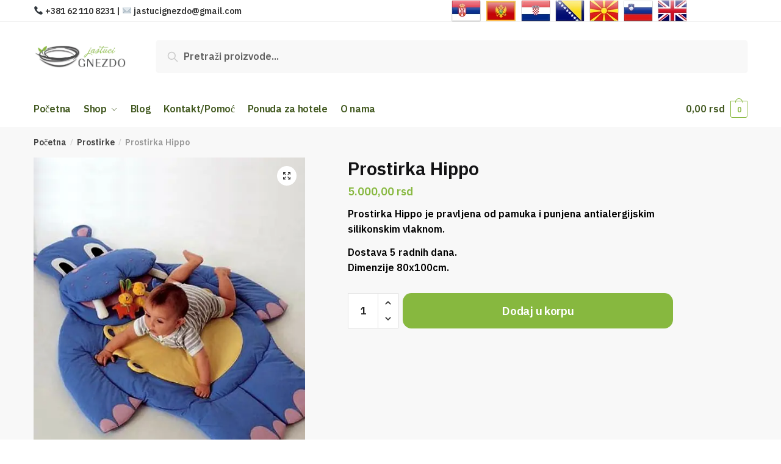

--- FILE ---
content_type: text/html; charset=UTF-8
request_url: https://www.jastucignezdo.com/product/prostirka-hippo/
body_size: 19313
content:
<!doctype html>
<html lang="sr-RS">
<head>
<meta charset="UTF-8">
<meta name="viewport" content="height=device-height, width=device-width, initial-scale=1">
<link rel="profile" href="https://gmpg.org/xfn/11">
<link rel="pingback" href="https://www.jastucignezdo.com/xmlrpc.php">

<meta name='robots' content='index, follow, max-image-preview:large, max-snippet:-1, max-video-preview:-1' />

	<!-- This site is optimized with the Yoast SEO plugin v18.1 - https://yoast.com/wordpress/plugins/seo/ -->
	<title>Prostirka Hippo - Jastuci Gnezdo - Udobnost je ono što nas krasi!</title>
	<meta name="description" content="Prostirka Hippo je pravljena od pamuka i punjena antialergijskim silikonskim vlaknom. Dimenzije 90x85cm. Dostava 5 radnih dana." />
	<link rel="canonical" href="https://www.jastucignezdo.com/product/prostirka-hippo/" />
	<meta property="og:locale" content="sr_RS" />
	<meta property="og:type" content="article" />
	<meta property="og:title" content="Prostirka Hippo - Jastuci Gnezdo - Udobnost je ono što nas krasi!" />
	<meta property="og:description" content="Prostirka Hippo je pravljena od pamuka i punjena antialergijskim silikonskim vlaknom. Dimenzije 90x85cm. Dostava 5 radnih dana." />
	<meta property="og:url" content="https://www.jastucignezdo.com/product/prostirka-hippo/" />
	<meta property="og:site_name" content="Jastuci Gnezdo - Udobnost je ono što nas krasi!" />
	<meta property="article:publisher" content="https://facebook.com/jastucignezdo/" />
	<meta property="article:modified_time" content="2021-06-14T12:15:50+00:00" />
	<meta property="og:image" content="https://www.jastucignezdo.com/wp-content/uploads/2021/08/site_image.jpg" />
	<meta property="og:image:width" content="930" />
	<meta property="og:image:height" content="930" />
	<meta property="og:image:type" content="image/jpeg" />
	<meta name="twitter:card" content="summary_large_image" />
	<meta name="twitter:label1" content="Процењено време читања" />
	<meta name="twitter:data1" content="1 минут" />
	<script type="application/ld+json" class="yoast-schema-graph">{"@context":"https://schema.org","@graph":[{"@type":"Organization","@id":"https://www.jastucignezdo.com/#organization","name":"Jastuci Gnezdo","url":"https://www.jastucignezdo.com/","sameAs":["https://facebook.com/jastucignezdo/","https://instagram.com/jastuci__gnezdo/"],"logo":{"@type":"ImageObject","@id":"https://www.jastucignezdo.com/#logo","inLanguage":"sr-RS","url":"https://www.jastucignezdo.com/wp-content/uploads/2021/06/logo_jastuci_gnezdo_footer1.png","contentUrl":"https://www.jastucignezdo.com/wp-content/uploads/2021/06/logo_jastuci_gnezdo_footer1.png","width":135,"height":135,"caption":"Jastuci Gnezdo"},"image":{"@id":"https://www.jastucignezdo.com/#logo"}},{"@type":"WebSite","@id":"https://www.jastucignezdo.com/#website","url":"https://www.jastucignezdo.com/","name":"Jastuci Gnezdo - Udobnost je ono što nas krasi!","description":"Prodaja specijalizovanih jastuka","publisher":{"@id":"https://www.jastucignezdo.com/#organization"},"potentialAction":[{"@type":"SearchAction","target":{"@type":"EntryPoint","urlTemplate":"https://www.jastucignezdo.com/?s={search_term_string}"},"query-input":"required name=search_term_string"}],"inLanguage":"sr-RS"},{"@type":"ImageObject","@id":"https://www.jastucignezdo.com/product/prostirka-hippo/#primaryimage","inLanguage":"sr-RS","url":"https://www.jastucignezdo.com/wp-content/uploads/2021/06/hippo.webp","contentUrl":"https://www.jastucignezdo.com/wp-content/uploads/2021/06/hippo.webp","width":500,"height":675},{"@type":"WebPage","@id":"https://www.jastucignezdo.com/product/prostirka-hippo/#webpage","url":"https://www.jastucignezdo.com/product/prostirka-hippo/","name":"Prostirka Hippo - Jastuci Gnezdo - Udobnost je ono što nas krasi!","isPartOf":{"@id":"https://www.jastucignezdo.com/#website"},"primaryImageOfPage":{"@id":"https://www.jastucignezdo.com/product/prostirka-hippo/#primaryimage"},"datePublished":"2021-06-14T12:09:21+00:00","dateModified":"2021-06-14T12:15:50+00:00","description":"Prostirka Hippo je pravljena od pamuka i punjena antialergijskim silikonskim vlaknom. Dimenzije 90x85cm. Dostava 5 radnih dana.","breadcrumb":{"@id":"https://www.jastucignezdo.com/product/prostirka-hippo/#breadcrumb"},"inLanguage":"sr-RS","potentialAction":[{"@type":"ReadAction","target":["https://www.jastucignezdo.com/product/prostirka-hippo/"]}]},{"@type":"BreadcrumbList","@id":"https://www.jastucignezdo.com/product/prostirka-hippo/#breadcrumb","itemListElement":[{"@type":"ListItem","position":1,"name":"Shop","item":"https://www.jastucignezdo.com/shop/"},{"@type":"ListItem","position":2,"name":"Prostirka Hippo"}]}]}</script>
	<!-- / Yoast SEO plugin. -->


<link rel='dns-prefetch' href='//translate.google.com' />
<link href='https://fonts.gstatic.com' crossorigin rel='preconnect' />
<link rel="alternate" type="application/rss+xml" title="Jastuci Gnezdo - Udobnost je ono što nas krasi! &raquo; довод" href="https://www.jastucignezdo.com/feed/" />
<link rel="alternate" type="application/rss+xml" title="Jastuci Gnezdo - Udobnost je ono što nas krasi! &raquo; довод коментара" href="https://www.jastucignezdo.com/comments/feed/" />
<script type="text/javascript">
window._wpemojiSettings = {"baseUrl":"https:\/\/s.w.org\/images\/core\/emoji\/14.0.0\/72x72\/","ext":".png","svgUrl":"https:\/\/s.w.org\/images\/core\/emoji\/14.0.0\/svg\/","svgExt":".svg","source":{"concatemoji":"https:\/\/www.jastucignezdo.com\/wp-includes\/js\/wp-emoji-release.min.js?ver=6.2.8"}};
/*! This file is auto-generated */
!function(e,a,t){var n,r,o,i=a.createElement("canvas"),p=i.getContext&&i.getContext("2d");function s(e,t){p.clearRect(0,0,i.width,i.height),p.fillText(e,0,0);e=i.toDataURL();return p.clearRect(0,0,i.width,i.height),p.fillText(t,0,0),e===i.toDataURL()}function c(e){var t=a.createElement("script");t.src=e,t.defer=t.type="text/javascript",a.getElementsByTagName("head")[0].appendChild(t)}for(o=Array("flag","emoji"),t.supports={everything:!0,everythingExceptFlag:!0},r=0;r<o.length;r++)t.supports[o[r]]=function(e){if(p&&p.fillText)switch(p.textBaseline="top",p.font="600 32px Arial",e){case"flag":return s("\ud83c\udff3\ufe0f\u200d\u26a7\ufe0f","\ud83c\udff3\ufe0f\u200b\u26a7\ufe0f")?!1:!s("\ud83c\uddfa\ud83c\uddf3","\ud83c\uddfa\u200b\ud83c\uddf3")&&!s("\ud83c\udff4\udb40\udc67\udb40\udc62\udb40\udc65\udb40\udc6e\udb40\udc67\udb40\udc7f","\ud83c\udff4\u200b\udb40\udc67\u200b\udb40\udc62\u200b\udb40\udc65\u200b\udb40\udc6e\u200b\udb40\udc67\u200b\udb40\udc7f");case"emoji":return!s("\ud83e\udef1\ud83c\udffb\u200d\ud83e\udef2\ud83c\udfff","\ud83e\udef1\ud83c\udffb\u200b\ud83e\udef2\ud83c\udfff")}return!1}(o[r]),t.supports.everything=t.supports.everything&&t.supports[o[r]],"flag"!==o[r]&&(t.supports.everythingExceptFlag=t.supports.everythingExceptFlag&&t.supports[o[r]]);t.supports.everythingExceptFlag=t.supports.everythingExceptFlag&&!t.supports.flag,t.DOMReady=!1,t.readyCallback=function(){t.DOMReady=!0},t.supports.everything||(n=function(){t.readyCallback()},a.addEventListener?(a.addEventListener("DOMContentLoaded",n,!1),e.addEventListener("load",n,!1)):(e.attachEvent("onload",n),a.attachEvent("onreadystatechange",function(){"complete"===a.readyState&&t.readyCallback()})),(e=t.source||{}).concatemoji?c(e.concatemoji):e.wpemoji&&e.twemoji&&(c(e.twemoji),c(e.wpemoji)))}(window,document,window._wpemojiSettings);
</script>
<style type="text/css">
img.wp-smiley,
img.emoji {
	display: inline !important;
	border: none !important;
	box-shadow: none !important;
	height: 1em !important;
	width: 1em !important;
	margin: 0 0.07em !important;
	vertical-align: -0.1em !important;
	background: none !important;
	padding: 0 !important;
}
</style>
	<link rel='stylesheet' id='gtranslate-style-css' href='https://www.jastucignezdo.com/wp-content/plugins/gtranslate/gtranslate-style24.css?ver=6.2.8' type='text/css' media='all' />
<link rel='stylesheet' id='woocommerce-multi-currency-css' href='https://www.jastucignezdo.com/wp-content/plugins/woocommerce-multi-currency/css/woocommerce-multi-currency.min.css?ver=2.1.11' type='text/css' media='all' />
<style id='woocommerce-multi-currency-inline-css' type='text/css'>
.woocommerce-multi-currency .wmc-list-currencies .wmc-currency.wmc-active,.woocommerce-multi-currency .wmc-list-currencies .wmc-currency:hover {background: #f78080 !important;}
		.woocommerce-multi-currency .wmc-list-currencies .wmc-currency,.woocommerce-multi-currency .wmc-title, .woocommerce-multi-currency.wmc-price-switcher a {background: #212121 !important;}
		.woocommerce-multi-currency .wmc-title, .woocommerce-multi-currency .wmc-list-currencies .wmc-currency span,.woocommerce-multi-currency .wmc-list-currencies .wmc-currency a,.woocommerce-multi-currency.wmc-price-switcher a {color: #ffffff !important;}.woocommerce-multi-currency.wmc-shortcode .wmc-currency{background-color:#ffffff;color:#212121}.woocommerce-multi-currency.wmc-shortcode .wmc-current-currency{background-color:#ffffff;color:#212121}.woocommerce-multi-currency.wmc-shortcode.vertical-currency-symbols-circle .wmc-currency-wrapper:hover .wmc-sub-currency {animation: height_slide 300ms;}@keyframes height_slide {0% {height: 0;} 100% {height: 300%;} }
</style>
<link rel='stylesheet' id='wp-block-library-css' href='https://www.jastucignezdo.com/wp-includes/css/dist/block-library/style.min.css?ver=6.2.8' type='text/css' media='all' />
<link rel='stylesheet' id='wc-blocks-vendors-style-css' href='https://www.jastucignezdo.com/wp-content/plugins/woocommerce/packages/woocommerce-blocks/build/wc-blocks-vendors-style.css?ver=6.1.0' type='text/css' media='all' />
<link rel='stylesheet' id='wc-blocks-style-css' href='https://www.jastucignezdo.com/wp-content/plugins/woocommerce/packages/woocommerce-blocks/build/wc-blocks-style.css?ver=6.1.0' type='text/css' media='all' />
<link rel='stylesheet' id='classic-theme-styles-css' href='https://www.jastucignezdo.com/wp-includes/css/classic-themes.min.css?ver=6.2.8' type='text/css' media='all' />
<style id='global-styles-inline-css' type='text/css'>
body{--wp--preset--color--black: #000000;--wp--preset--color--cyan-bluish-gray: #abb8c3;--wp--preset--color--white: #ffffff;--wp--preset--color--pale-pink: #f78da7;--wp--preset--color--vivid-red: #cf2e2e;--wp--preset--color--luminous-vivid-orange: #ff6900;--wp--preset--color--luminous-vivid-amber: #fcb900;--wp--preset--color--light-green-cyan: #7bdcb5;--wp--preset--color--vivid-green-cyan: #00d084;--wp--preset--color--pale-cyan-blue: #8ed1fc;--wp--preset--color--vivid-cyan-blue: #0693e3;--wp--preset--color--vivid-purple: #9b51e0;--wp--preset--gradient--vivid-cyan-blue-to-vivid-purple: linear-gradient(135deg,rgba(6,147,227,1) 0%,rgb(155,81,224) 100%);--wp--preset--gradient--light-green-cyan-to-vivid-green-cyan: linear-gradient(135deg,rgb(122,220,180) 0%,rgb(0,208,130) 100%);--wp--preset--gradient--luminous-vivid-amber-to-luminous-vivid-orange: linear-gradient(135deg,rgba(252,185,0,1) 0%,rgba(255,105,0,1) 100%);--wp--preset--gradient--luminous-vivid-orange-to-vivid-red: linear-gradient(135deg,rgba(255,105,0,1) 0%,rgb(207,46,46) 100%);--wp--preset--gradient--very-light-gray-to-cyan-bluish-gray: linear-gradient(135deg,rgb(238,238,238) 0%,rgb(169,184,195) 100%);--wp--preset--gradient--cool-to-warm-spectrum: linear-gradient(135deg,rgb(74,234,220) 0%,rgb(151,120,209) 20%,rgb(207,42,186) 40%,rgb(238,44,130) 60%,rgb(251,105,98) 80%,rgb(254,248,76) 100%);--wp--preset--gradient--blush-light-purple: linear-gradient(135deg,rgb(255,206,236) 0%,rgb(152,150,240) 100%);--wp--preset--gradient--blush-bordeaux: linear-gradient(135deg,rgb(254,205,165) 0%,rgb(254,45,45) 50%,rgb(107,0,62) 100%);--wp--preset--gradient--luminous-dusk: linear-gradient(135deg,rgb(255,203,112) 0%,rgb(199,81,192) 50%,rgb(65,88,208) 100%);--wp--preset--gradient--pale-ocean: linear-gradient(135deg,rgb(255,245,203) 0%,rgb(182,227,212) 50%,rgb(51,167,181) 100%);--wp--preset--gradient--electric-grass: linear-gradient(135deg,rgb(202,248,128) 0%,rgb(113,206,126) 100%);--wp--preset--gradient--midnight: linear-gradient(135deg,rgb(2,3,129) 0%,rgb(40,116,252) 100%);--wp--preset--duotone--dark-grayscale: url('#wp-duotone-dark-grayscale');--wp--preset--duotone--grayscale: url('#wp-duotone-grayscale');--wp--preset--duotone--purple-yellow: url('#wp-duotone-purple-yellow');--wp--preset--duotone--blue-red: url('#wp-duotone-blue-red');--wp--preset--duotone--midnight: url('#wp-duotone-midnight');--wp--preset--duotone--magenta-yellow: url('#wp-duotone-magenta-yellow');--wp--preset--duotone--purple-green: url('#wp-duotone-purple-green');--wp--preset--duotone--blue-orange: url('#wp-duotone-blue-orange');--wp--preset--font-size--small: 13px;--wp--preset--font-size--medium: 20px;--wp--preset--font-size--large: 36px;--wp--preset--font-size--x-large: 42px;--wp--preset--spacing--20: 0.44rem;--wp--preset--spacing--30: 0.67rem;--wp--preset--spacing--40: 1rem;--wp--preset--spacing--50: 1.5rem;--wp--preset--spacing--60: 2.25rem;--wp--preset--spacing--70: 3.38rem;--wp--preset--spacing--80: 5.06rem;--wp--preset--shadow--natural: 6px 6px 9px rgba(0, 0, 0, 0.2);--wp--preset--shadow--deep: 12px 12px 50px rgba(0, 0, 0, 0.4);--wp--preset--shadow--sharp: 6px 6px 0px rgba(0, 0, 0, 0.2);--wp--preset--shadow--outlined: 6px 6px 0px -3px rgba(255, 255, 255, 1), 6px 6px rgba(0, 0, 0, 1);--wp--preset--shadow--crisp: 6px 6px 0px rgba(0, 0, 0, 1);}:where(.is-layout-flex){gap: 0.5em;}body .is-layout-flow > .alignleft{float: left;margin-inline-start: 0;margin-inline-end: 2em;}body .is-layout-flow > .alignright{float: right;margin-inline-start: 2em;margin-inline-end: 0;}body .is-layout-flow > .aligncenter{margin-left: auto !important;margin-right: auto !important;}body .is-layout-constrained > .alignleft{float: left;margin-inline-start: 0;margin-inline-end: 2em;}body .is-layout-constrained > .alignright{float: right;margin-inline-start: 2em;margin-inline-end: 0;}body .is-layout-constrained > .aligncenter{margin-left: auto !important;margin-right: auto !important;}body .is-layout-constrained > :where(:not(.alignleft):not(.alignright):not(.alignfull)){max-width: var(--wp--style--global--content-size);margin-left: auto !important;margin-right: auto !important;}body .is-layout-constrained > .alignwide{max-width: var(--wp--style--global--wide-size);}body .is-layout-flex{display: flex;}body .is-layout-flex{flex-wrap: wrap;align-items: center;}body .is-layout-flex > *{margin: 0;}:where(.wp-block-columns.is-layout-flex){gap: 2em;}.has-black-color{color: var(--wp--preset--color--black) !important;}.has-cyan-bluish-gray-color{color: var(--wp--preset--color--cyan-bluish-gray) !important;}.has-white-color{color: var(--wp--preset--color--white) !important;}.has-pale-pink-color{color: var(--wp--preset--color--pale-pink) !important;}.has-vivid-red-color{color: var(--wp--preset--color--vivid-red) !important;}.has-luminous-vivid-orange-color{color: var(--wp--preset--color--luminous-vivid-orange) !important;}.has-luminous-vivid-amber-color{color: var(--wp--preset--color--luminous-vivid-amber) !important;}.has-light-green-cyan-color{color: var(--wp--preset--color--light-green-cyan) !important;}.has-vivid-green-cyan-color{color: var(--wp--preset--color--vivid-green-cyan) !important;}.has-pale-cyan-blue-color{color: var(--wp--preset--color--pale-cyan-blue) !important;}.has-vivid-cyan-blue-color{color: var(--wp--preset--color--vivid-cyan-blue) !important;}.has-vivid-purple-color{color: var(--wp--preset--color--vivid-purple) !important;}.has-black-background-color{background-color: var(--wp--preset--color--black) !important;}.has-cyan-bluish-gray-background-color{background-color: var(--wp--preset--color--cyan-bluish-gray) !important;}.has-white-background-color{background-color: var(--wp--preset--color--white) !important;}.has-pale-pink-background-color{background-color: var(--wp--preset--color--pale-pink) !important;}.has-vivid-red-background-color{background-color: var(--wp--preset--color--vivid-red) !important;}.has-luminous-vivid-orange-background-color{background-color: var(--wp--preset--color--luminous-vivid-orange) !important;}.has-luminous-vivid-amber-background-color{background-color: var(--wp--preset--color--luminous-vivid-amber) !important;}.has-light-green-cyan-background-color{background-color: var(--wp--preset--color--light-green-cyan) !important;}.has-vivid-green-cyan-background-color{background-color: var(--wp--preset--color--vivid-green-cyan) !important;}.has-pale-cyan-blue-background-color{background-color: var(--wp--preset--color--pale-cyan-blue) !important;}.has-vivid-cyan-blue-background-color{background-color: var(--wp--preset--color--vivid-cyan-blue) !important;}.has-vivid-purple-background-color{background-color: var(--wp--preset--color--vivid-purple) !important;}.has-black-border-color{border-color: var(--wp--preset--color--black) !important;}.has-cyan-bluish-gray-border-color{border-color: var(--wp--preset--color--cyan-bluish-gray) !important;}.has-white-border-color{border-color: var(--wp--preset--color--white) !important;}.has-pale-pink-border-color{border-color: var(--wp--preset--color--pale-pink) !important;}.has-vivid-red-border-color{border-color: var(--wp--preset--color--vivid-red) !important;}.has-luminous-vivid-orange-border-color{border-color: var(--wp--preset--color--luminous-vivid-orange) !important;}.has-luminous-vivid-amber-border-color{border-color: var(--wp--preset--color--luminous-vivid-amber) !important;}.has-light-green-cyan-border-color{border-color: var(--wp--preset--color--light-green-cyan) !important;}.has-vivid-green-cyan-border-color{border-color: var(--wp--preset--color--vivid-green-cyan) !important;}.has-pale-cyan-blue-border-color{border-color: var(--wp--preset--color--pale-cyan-blue) !important;}.has-vivid-cyan-blue-border-color{border-color: var(--wp--preset--color--vivid-cyan-blue) !important;}.has-vivid-purple-border-color{border-color: var(--wp--preset--color--vivid-purple) !important;}.has-vivid-cyan-blue-to-vivid-purple-gradient-background{background: var(--wp--preset--gradient--vivid-cyan-blue-to-vivid-purple) !important;}.has-light-green-cyan-to-vivid-green-cyan-gradient-background{background: var(--wp--preset--gradient--light-green-cyan-to-vivid-green-cyan) !important;}.has-luminous-vivid-amber-to-luminous-vivid-orange-gradient-background{background: var(--wp--preset--gradient--luminous-vivid-amber-to-luminous-vivid-orange) !important;}.has-luminous-vivid-orange-to-vivid-red-gradient-background{background: var(--wp--preset--gradient--luminous-vivid-orange-to-vivid-red) !important;}.has-very-light-gray-to-cyan-bluish-gray-gradient-background{background: var(--wp--preset--gradient--very-light-gray-to-cyan-bluish-gray) !important;}.has-cool-to-warm-spectrum-gradient-background{background: var(--wp--preset--gradient--cool-to-warm-spectrum) !important;}.has-blush-light-purple-gradient-background{background: var(--wp--preset--gradient--blush-light-purple) !important;}.has-blush-bordeaux-gradient-background{background: var(--wp--preset--gradient--blush-bordeaux) !important;}.has-luminous-dusk-gradient-background{background: var(--wp--preset--gradient--luminous-dusk) !important;}.has-pale-ocean-gradient-background{background: var(--wp--preset--gradient--pale-ocean) !important;}.has-electric-grass-gradient-background{background: var(--wp--preset--gradient--electric-grass) !important;}.has-midnight-gradient-background{background: var(--wp--preset--gradient--midnight) !important;}.has-small-font-size{font-size: var(--wp--preset--font-size--small) !important;}.has-medium-font-size{font-size: var(--wp--preset--font-size--medium) !important;}.has-large-font-size{font-size: var(--wp--preset--font-size--large) !important;}.has-x-large-font-size{font-size: var(--wp--preset--font-size--x-large) !important;}
.wp-block-navigation a:where(:not(.wp-element-button)){color: inherit;}
:where(.wp-block-columns.is-layout-flex){gap: 2em;}
.wp-block-pullquote{font-size: 1.5em;line-height: 1.6;}
</style>
<link rel='stylesheet' id='commercekit-ajax-search-css-css' href='https://www.jastucignezdo.com/wp-content/plugins/commercegurus-commercekit/assets/css/ajax-search.css?ver=1.2.8' type='text/css' media='all' />
<link rel='stylesheet' id='photoswipe-css' href='https://www.jastucignezdo.com/wp-content/plugins/woocommerce/assets/css/photoswipe/photoswipe.min.css?ver=5.9.1' type='text/css' media='all' />
<link rel='stylesheet' id='photoswipe-default-skin-css' href='https://www.jastucignezdo.com/wp-content/plugins/woocommerce/assets/css/photoswipe/default-skin/default-skin.min.css?ver=5.9.1' type='text/css' media='all' />
<style id='woocommerce-inline-inline-css' type='text/css'>
.woocommerce form .form-row .required { visibility: visible; }
</style>
<link rel='stylesheet' id='my-style-css' href='https://www.jastucignezdo.com/wp-content/themes/shoptimizer-child/css/style.css?ver=1.6.18' type='text/css' media='all' />
<link rel='stylesheet' id='shoptimizer-main-min-css' href='https://www.jastucignezdo.com/wp-content/themes/shoptimizer/assets/css/main/main.min.css?ver=2.4.5' type='text/css' media='all' />
<link rel='stylesheet' id='shoptimizer-product-min-css' href='https://www.jastucignezdo.com/wp-content/themes/shoptimizer/assets/css/main/product.min.css?ver=2.4.5' type='text/css' media='all' />
<link rel='stylesheet' id='shoptimizer-style-css' href='https://www.jastucignezdo.com/wp-content/themes/shoptimizer-child/style.css?ver=6.2.8' type='text/css' media='all' />
<link rel='stylesheet' id='shoptimizer-woocommerce-min-css' href='https://www.jastucignezdo.com/wp-content/themes/shoptimizer/assets/css/main/woocommerce.min.css?ver=2.4.5' type='text/css' media='all' />
<link rel='stylesheet' id='shoptimizer-child-style-css' href='https://www.jastucignezdo.com/wp-content/themes/shoptimizer-child/style.css?ver=1.0.0' type='text/css' media='all' />
<link rel='stylesheet' id='vi-wpvs-frontend-style-css' href='https://www.jastucignezdo.com/wp-content/plugins/product-variations-swatches-for-woocommerce/assets/css/frontend-style.min.css?ver=1.0.2' type='text/css' media='all' />
<style id='vi-wpvs-frontend-style-inline-css' type='text/css'>
.vi-wpvs-variation-wrap.vi-wpvs-variation-wrap-vi_wpvs_button_design .vi-wpvs-option-wrap{transition: all 30ms ease-in-out;}.vi-wpvs-variation-wrap.vi-wpvs-variation-wrap-vi_wpvs_button_design .vi-wpvs-variation-button-select{padding:10px 20px;font-size:13px;}.vi-wpvs-variation-wrap.vi-wpvs-variation-wrap-vi_wpvs_button_design .vi-wpvs-option-wrap{padding:10px 20px;font-size:13px;}.vi-wpvs-variation-wrap.vi-wpvs-variation-wrap-vi_wpvs_button_design .vi-wpvs-option-wrap .vi-wpvs-option:not(.vi-wpvs-option-select){border-radius: inherit;}.vi-wpvs-variation-wrap.vi-wpvs-variation-wrap-image.vi-wpvs-variation-wrap-vi_wpvs_button_design .vi-wpvs-option-wrap ,.vi-wpvs-variation-wrap.vi-wpvs-variation-wrap-variation_img.vi-wpvs-variation-wrap-vi_wpvs_button_design .vi-wpvs-option-wrap ,.vi-wpvs-variation-wrap.vi-wpvs-variation-wrap-color.vi-wpvs-variation-wrap-vi_wpvs_button_design .vi-wpvs-option-wrap{width: 48px;height:48px;}.vi-wpvs-variation-wrap.vi-wpvs-variation-wrap-vi_wpvs_button_design .vi-wpvs-option-wrap.vi-wpvs-option-wrap-out-of-stock,.vi-wpvs-variation-wrap.vi-wpvs-variation-wrap-vi_wpvs_button_design .vi-wpvs-option-wrap.vi-wpvs-option-wrap-out-of-stock-attribute,.vi-wpvs-variation-wrap.vi-wpvs-variation-wrap-vi_wpvs_button_design .vi-wpvs-option-wrap.vi-wpvs-option-wrap-disable{opacity: 1;}.vi-wpvs-variation-wrap.vi-wpvs-variation-wrap-vi_wpvs_button_design .vi-wpvs-option-wrap.vi-wpvs-option-wrap-out-of-stock .vi-wpvs-option,.vi-wpvs-variation-wrap.vi-wpvs-variation-wrap-vi_wpvs_button_design .vi-wpvs-option-wrap.vi-wpvs-option-wrap-out-of-stock-attribute .vi-wpvs-option,.vi-wpvs-variation-wrap.vi-wpvs-variation-wrap-vi_wpvs_button_design .vi-wpvs-option-wrap.vi-wpvs-option-wrap-disable .vi-wpvs-option{opacity: .5;}.vi-wpvs-variation-wrap.vi-wpvs-variation-wrap-vi_wpvs_button_design .vi-wpvs-option-wrap.vi-wpvs-option-wrap-selected{box-shadow:  0 0 0 1px rgba(33, 33, 33, 1) inset;}.vi-wpvs-variation-wrap.vi-wpvs-variation-wrap-vi_wpvs_button_design .vi-wpvs-variation-wrap-select-wrap .vi-wpvs-option-wrap.vi-wpvs-option-wrap-selected{box-shadow:  0 0 0 1px rgba(33, 33, 33, 1);}.vi-wpvs-variation-wrap.vi-wpvs-variation-wrap-vi_wpvs_button_design .vi-wpvs-option-wrap.vi-wpvs-option-wrap-selected{color:rgba(255, 255, 255, 1);background:rgba(33, 33, 33, 1);}.vi-wpvs-variation-wrap.vi-wpvs-variation-wrap-vi_wpvs_button_design .vi-wpvs-option-wrap.vi-wpvs-option-wrap-selected .vi-wpvs-option{color:rgba(255, 255, 255, 1);}.vi-wpvs-variation-wrap.vi-wpvs-variation-wrap-vi_wpvs_button_design .vi-wpvs-option-wrap.vi-wpvs-option-wrap-hover{box-shadow:  0 0 0 1px rgba(33, 33, 33, 1) inset;}.vi-wpvs-variation-wrap.vi-wpvs-variation-wrap-vi_wpvs_button_design .vi-wpvs-variation-wrap-select-wrap .vi-wpvs-option-wrap.vi-wpvs-option-wrap-hover{box-shadow:  0 0 0 1px rgba(33, 33, 33, 1);}.vi-wpvs-variation-wrap.vi-wpvs-variation-wrap-vi_wpvs_button_design .vi-wpvs-option-wrap.vi-wpvs-option-wrap-hover{color:rgba(255, 255, 255, 1);background:rgba(33, 33, 33, 1);}.vi-wpvs-variation-wrap.vi-wpvs-variation-wrap-vi_wpvs_button_design .vi-wpvs-option-wrap.vi-wpvs-option-wrap-hover .vi-wpvs-option{color:rgba(255, 255, 255, 1);}.vi-wpvs-variation-wrap.vi-wpvs-variation-wrap-vi_wpvs_button_design .vi-wpvs-option-wrap.vi-wpvs-option-wrap-default{box-shadow:  0 0 0 1px #cccccc inset;}.vi-wpvs-variation-wrap.vi-wpvs-variation-wrap-vi_wpvs_button_design .vi-wpvs-variation-wrap-select-wrap .vi-wpvs-option-wrap.vi-wpvs-option-wrap-default{box-shadow:  0 0 0 1px #cccccc ;}.vi-wpvs-variation-wrap.vi-wpvs-variation-wrap-vi_wpvs_button_design .vi-wpvs-option-wrap.vi-wpvs-option-wrap-default{color:rgba(33, 33, 33, 1);background:#ffffff;}.vi-wpvs-variation-wrap.vi-wpvs-variation-wrap-vi_wpvs_button_design .vi-wpvs-option-wrap.vi-wpvs-option-wrap-default .vi-wpvs-option{color:rgba(33, 33, 33, 1);}.vi-wpvs-variation-wrap.vi-wpvs-variation-wrap-vi_wpvs_button_design .vi-wpvs-option-wrap .vi-wpvs-option-tooltip{display: none;}@media screen and (max-width:600px){.vi-wpvs-variation-wrap.vi-wpvs-variation-wrap-vi_wpvs_button_design .vi-wpvs-option-wrap{width:px;height:px;font-size:11.05px;}.vi-wpvs-variation-wrap.vi-wpvs-variation-wrap-image.vi-wpvs-variation-wrap-vi_wpvs_button_design .vi-wpvs-option-wrap ,.vi-wpvs-variation-wrap.vi-wpvs-variation-wrap-variation_img.vi-wpvs-variation-wrap-vi_wpvs_button_design .vi-wpvs-option-wrap ,.vi-wpvs-variation-wrap.vi-wpvs-variation-wrap-color.vi-wpvs-variation-wrap-vi_wpvs_button_design .vi-wpvs-option-wrap{width: 40.8px;height:40.8px;}.vi-wpvs-variation-wrap.vi-wpvs-variation-wrap-vi_wpvs_button_design .vi-wpvs-option-wrap.vi-wpvs-option-wrap-selected{border-radius:px;}.vi-wpvs-variation-wrap.vi-wpvs-variation-wrap-vi_wpvs_button_design .vi-wpvs-option-wrap.vi-wpvs-option-wrap-hover{border-radius:px;}.vi-wpvs-variation-wrap.vi-wpvs-variation-wrap-vi_wpvs_button_design .vi-wpvs-option-wrap.vi-wpvs-option-wrap-default{border-radius:px;}}.vi-wpvs-variation-wrap.vi-wpvs-variation-wrap-vi_wpvs_color_design .vi-wpvs-option-wrap{transition: all 30ms ease-in-out;}.vi-wpvs-variation-wrap.vi-wpvs-variation-wrap-vi_wpvs_color_design .vi-wpvs-variation-button-select{height:32px;width:32px;padding:10px;font-size:13px;border-radius:20px;}.vi-wpvs-variation-wrap.vi-wpvs-variation-wrap-vi_wpvs_color_design .vi-wpvs-option-wrap{height:32px;width:32px;padding:10px;font-size:13px;border-radius:20px;}.vi-wpvs-variation-wrap.vi-wpvs-variation-wrap-vi_wpvs_color_design .vi-wpvs-option-wrap .vi-wpvs-option:not(.vi-wpvs-option-select){border-radius: inherit;}.vi-wpvs-variation-wrap.vi-wpvs-variation-wrap-vi_wpvs_color_design .vi-wpvs-option-wrap.vi-wpvs-option-wrap-out-of-stock,.vi-wpvs-variation-wrap.vi-wpvs-variation-wrap-vi_wpvs_color_design .vi-wpvs-option-wrap.vi-wpvs-option-wrap-out-of-stock-attribute,.vi-wpvs-variation-wrap.vi-wpvs-variation-wrap-vi_wpvs_color_design .vi-wpvs-option-wrap.vi-wpvs-option-wrap-disable{opacity: 1;}.vi-wpvs-variation-wrap.vi-wpvs-variation-wrap-vi_wpvs_color_design .vi-wpvs-option-wrap.vi-wpvs-option-wrap-out-of-stock .vi-wpvs-option,.vi-wpvs-variation-wrap.vi-wpvs-variation-wrap-vi_wpvs_color_design .vi-wpvs-option-wrap.vi-wpvs-option-wrap-out-of-stock-attribute .vi-wpvs-option,.vi-wpvs-variation-wrap.vi-wpvs-variation-wrap-vi_wpvs_color_design .vi-wpvs-option-wrap.vi-wpvs-option-wrap-disable .vi-wpvs-option{opacity: .5;}.vi-wpvs-variation-wrap.vi-wpvs-variation-wrap-vi_wpvs_color_design .vi-wpvs-option-wrap.vi-wpvs-option-wrap-selected{}.vi-wpvs-variation-wrap.vi-wpvs-variation-wrap-vi_wpvs_color_design .vi-wpvs-variation-wrap-select-wrap .vi-wpvs-option-wrap.vi-wpvs-option-wrap-selected{}.vi-wpvs-variation-wrap.vi-wpvs-variation-wrap-vi_wpvs_color_design .vi-wpvs-option-wrap.vi-wpvs-option-wrap-selected{background:rgba(0, 0, 0, 0.06);border-radius:20px;}.vi-wpvs-variation-wrap.vi-wpvs-variation-wrap-vi_wpvs_color_design .vi-wpvs-option-wrap.vi-wpvs-option-wrap-selected .vi-wpvs-option{}.vi-wpvs-variation-wrap.vi-wpvs-variation-wrap-vi_wpvs_color_design .vi-wpvs-option-wrap.vi-wpvs-option-wrap-hover{}.vi-wpvs-variation-wrap.vi-wpvs-variation-wrap-vi_wpvs_color_design .vi-wpvs-variation-wrap-select-wrap .vi-wpvs-option-wrap.vi-wpvs-option-wrap-hover{}.vi-wpvs-variation-wrap.vi-wpvs-variation-wrap-vi_wpvs_color_design .vi-wpvs-option-wrap.vi-wpvs-option-wrap-hover{background:rgba(0, 0, 0, 0.06);border-radius:20px;}.vi-wpvs-variation-wrap.vi-wpvs-variation-wrap-vi_wpvs_color_design .vi-wpvs-option-wrap.vi-wpvs-option-wrap-hover .vi-wpvs-option{}.vi-wpvs-variation-wrap.vi-wpvs-variation-wrap-vi_wpvs_color_design .vi-wpvs-option-wrap.vi-wpvs-option-wrap-default{box-shadow:  0px 4px 2px -2px rgba(238, 238, 238, 1);}.vi-wpvs-variation-wrap.vi-wpvs-variation-wrap-vi_wpvs_color_design .vi-wpvs-variation-wrap-select-wrap .vi-wpvs-option-wrap.vi-wpvs-option-wrap-default{box-shadow:  0px 4px 2px -2px rgba(238, 238, 238, 1);}.vi-wpvs-variation-wrap.vi-wpvs-variation-wrap-vi_wpvs_color_design .vi-wpvs-option-wrap.vi-wpvs-option-wrap-default{background:rgba(0, 0, 0, 0);border-radius:20px;}.vi-wpvs-variation-wrap.vi-wpvs-variation-wrap-vi_wpvs_color_design .vi-wpvs-option-wrap.vi-wpvs-option-wrap-default .vi-wpvs-option{}.vi-wpvs-variation-wrap.vi-wpvs-variation-wrap-vi_wpvs_color_design .vi-wpvs-option-wrap .vi-wpvs-option-tooltip{display: none;}@media screen and (max-width:600px){.vi-wpvs-variation-wrap.vi-wpvs-variation-wrap-vi_wpvs_color_design .vi-wpvs-option-wrap{width:27.2px;height:27.2px;font-size:11.05px;}.vi-wpvs-variation-wrap.vi-wpvs-variation-wrap-image.vi-wpvs-variation-wrap-vi_wpvs_color_design .vi-wpvs-option-wrap ,.vi-wpvs-variation-wrap.vi-wpvs-variation-wrap-variation_img.vi-wpvs-variation-wrap-vi_wpvs_color_design .vi-wpvs-option-wrap ,.vi-wpvs-variation-wrap.vi-wpvs-variation-wrap-color.vi-wpvs-variation-wrap-vi_wpvs_color_design .vi-wpvs-option-wrap{}.vi-wpvs-variation-wrap.vi-wpvs-variation-wrap-vi_wpvs_color_design .vi-wpvs-option-wrap.vi-wpvs-option-wrap-selected{border-radius:17px;}.vi-wpvs-variation-wrap.vi-wpvs-variation-wrap-vi_wpvs_color_design .vi-wpvs-option-wrap.vi-wpvs-option-wrap-hover{border-radius:17px;}.vi-wpvs-variation-wrap.vi-wpvs-variation-wrap-vi_wpvs_color_design .vi-wpvs-option-wrap.vi-wpvs-option-wrap-default{border-radius:17px;}}.vi-wpvs-variation-wrap.vi-wpvs-variation-wrap-vi_wpvs_image_design .vi-wpvs-option-wrap{transition: all 30ms ease-in-out;}.vi-wpvs-variation-wrap.vi-wpvs-variation-wrap-vi_wpvs_image_design .vi-wpvs-variation-button-select{height:50px;width:50px;padding:3px;font-size:13px;}.vi-wpvs-variation-wrap.vi-wpvs-variation-wrap-vi_wpvs_image_design .vi-wpvs-option-wrap{height:50px;width:50px;padding:3px;font-size:13px;}.vi-wpvs-variation-wrap.vi-wpvs-variation-wrap-vi_wpvs_image_design .vi-wpvs-option-wrap .vi-wpvs-option:not(.vi-wpvs-option-select){border-radius: inherit;}.vi-wpvs-variation-wrap.vi-wpvs-variation-wrap-vi_wpvs_image_design .vi-wpvs-option-wrap.vi-wpvs-option-wrap-out-of-stock,.vi-wpvs-variation-wrap.vi-wpvs-variation-wrap-vi_wpvs_image_design .vi-wpvs-option-wrap.vi-wpvs-option-wrap-out-of-stock-attribute,.vi-wpvs-variation-wrap.vi-wpvs-variation-wrap-vi_wpvs_image_design .vi-wpvs-option-wrap.vi-wpvs-option-wrap-disable{opacity: 1;}.vi-wpvs-variation-wrap.vi-wpvs-variation-wrap-vi_wpvs_image_design .vi-wpvs-option-wrap.vi-wpvs-option-wrap-out-of-stock .vi-wpvs-option,.vi-wpvs-variation-wrap.vi-wpvs-variation-wrap-vi_wpvs_image_design .vi-wpvs-option-wrap.vi-wpvs-option-wrap-out-of-stock-attribute .vi-wpvs-option,.vi-wpvs-variation-wrap.vi-wpvs-variation-wrap-vi_wpvs_image_design .vi-wpvs-option-wrap.vi-wpvs-option-wrap-disable .vi-wpvs-option{opacity: .5;}.vi-wpvs-variation-wrap.vi-wpvs-variation-wrap-vi_wpvs_image_design .vi-wpvs-option-wrap.vi-wpvs-option-wrap-selected{box-shadow:  0 0 0 1px rgba(33, 33, 33, 1) inset;}.vi-wpvs-variation-wrap.vi-wpvs-variation-wrap-vi_wpvs_image_design .vi-wpvs-variation-wrap-select-wrap .vi-wpvs-option-wrap.vi-wpvs-option-wrap-selected{box-shadow:  0 0 0 1px rgba(33, 33, 33, 1);}.vi-wpvs-variation-wrap.vi-wpvs-variation-wrap-vi_wpvs_image_design .vi-wpvs-option-wrap.vi-wpvs-option-wrap-selected{}.vi-wpvs-variation-wrap.vi-wpvs-variation-wrap-vi_wpvs_image_design .vi-wpvs-option-wrap.vi-wpvs-option-wrap-selected .vi-wpvs-option{}.vi-wpvs-variation-wrap.vi-wpvs-variation-wrap-vi_wpvs_image_design .vi-wpvs-option-wrap.vi-wpvs-option-wrap-hover{box-shadow:  0 0 0 1px rgba(33, 33, 33, 1) inset;}.vi-wpvs-variation-wrap.vi-wpvs-variation-wrap-vi_wpvs_image_design .vi-wpvs-variation-wrap-select-wrap .vi-wpvs-option-wrap.vi-wpvs-option-wrap-hover{box-shadow:  0 0 0 1px rgba(33, 33, 33, 1);}.vi-wpvs-variation-wrap.vi-wpvs-variation-wrap-vi_wpvs_image_design .vi-wpvs-option-wrap.vi-wpvs-option-wrap-hover{}.vi-wpvs-variation-wrap.vi-wpvs-variation-wrap-vi_wpvs_image_design .vi-wpvs-option-wrap.vi-wpvs-option-wrap-hover .vi-wpvs-option{}.vi-wpvs-variation-wrap.vi-wpvs-variation-wrap-vi_wpvs_image_design .vi-wpvs-option-wrap.vi-wpvs-option-wrap-default{box-shadow:  0 0 0 1px rgba(238, 238, 238, 1) inset;}.vi-wpvs-variation-wrap.vi-wpvs-variation-wrap-vi_wpvs_image_design .vi-wpvs-variation-wrap-select-wrap .vi-wpvs-option-wrap.vi-wpvs-option-wrap-default{box-shadow:  0 0 0 1px rgba(238, 238, 238, 1) ;}.vi-wpvs-variation-wrap.vi-wpvs-variation-wrap-vi_wpvs_image_design .vi-wpvs-option-wrap.vi-wpvs-option-wrap-default{background:rgba(255, 255, 255, 1);}.vi-wpvs-variation-wrap.vi-wpvs-variation-wrap-vi_wpvs_image_design .vi-wpvs-option-wrap.vi-wpvs-option-wrap-default .vi-wpvs-option{}.vi-wpvs-variation-wrap.vi-wpvs-variation-wrap-vi_wpvs_image_design .vi-wpvs-option-wrap .vi-wpvs-option-tooltip{display: none;}@media screen and (max-width:600px){.vi-wpvs-variation-wrap.vi-wpvs-variation-wrap-vi_wpvs_image_design .vi-wpvs-option-wrap{width:42.5px;height:42.5px;font-size:11.05px;}.vi-wpvs-variation-wrap.vi-wpvs-variation-wrap-image.vi-wpvs-variation-wrap-vi_wpvs_image_design .vi-wpvs-option-wrap ,.vi-wpvs-variation-wrap.vi-wpvs-variation-wrap-variation_img.vi-wpvs-variation-wrap-vi_wpvs_image_design .vi-wpvs-option-wrap ,.vi-wpvs-variation-wrap.vi-wpvs-variation-wrap-color.vi-wpvs-variation-wrap-vi_wpvs_image_design .vi-wpvs-option-wrap{}.vi-wpvs-variation-wrap.vi-wpvs-variation-wrap-vi_wpvs_image_design .vi-wpvs-option-wrap.vi-wpvs-option-wrap-selected{border-radius:px;}.vi-wpvs-variation-wrap.vi-wpvs-variation-wrap-vi_wpvs_image_design .vi-wpvs-option-wrap.vi-wpvs-option-wrap-hover{border-radius:px;}.vi-wpvs-variation-wrap.vi-wpvs-variation-wrap-vi_wpvs_image_design .vi-wpvs-option-wrap.vi-wpvs-option-wrap-default{border-radius:px;}}
</style>
<script type='text/javascript' src='https://www.jastucignezdo.com/wp-includes/js/jquery/jquery.min.js?ver=3.6.4' id='jquery-core-js'></script>
<script type='text/javascript' src='https://www.jastucignezdo.com/wp-includes/js/jquery/jquery-migrate.min.js?ver=3.4.0' id='jquery-migrate-js'></script>
<script type='text/javascript' id='woocommerce-multi-currency-js-extra'>
/* <![CDATA[ */
var wooMultiCurrencyParams = {"enableCacheCompatible":"0","ajaxUrl":"https:\/\/www.jastucignezdo.com\/wp-admin\/admin-ajax.php","switchByJS":"1"};
/* ]]> */
</script>
<script type='text/javascript' src='https://www.jastucignezdo.com/wp-content/plugins/woocommerce-multi-currency/js/woocommerce-multi-currency.min.js?ver=2.1.11' id='woocommerce-multi-currency-js'></script>
<script type='text/javascript' id='shoptimizer-ajax-script-js-extra'>
/* <![CDATA[ */
var shoptimizer_ajax_obj = {"ajaxurl":"https:\/\/www.jastucignezdo.com\/wp-admin\/admin-ajax.php","nonce":"b0d0c01a66"};
/* ]]> */
</script>
<script type='text/javascript' src='https://www.jastucignezdo.com/wp-content/themes/shoptimizer/assets/js/single-product-ajax.js?ver=6.2.8' id='shoptimizer-ajax-script-js'></script>
<script type='text/javascript' id='woocommerce-multi-currency-switcher-js-extra'>
/* <![CDATA[ */
var _woocommerce_multi_currency_params = {"use_session":"0","ajax_url":"https:\/\/www.jastucignezdo.com\/wp-admin\/admin-ajax.php"};
/* ]]> */
</script>
<script type='text/javascript' src='https://www.jastucignezdo.com/wp-content/plugins/woocommerce-multi-currency/js/woocommerce-multi-currency-switcher.js?ver=2.1.11' id='woocommerce-multi-currency-switcher-js'></script>
<link rel="https://api.w.org/" href="https://www.jastucignezdo.com/wp-json/" /><link rel="alternate" type="application/json" href="https://www.jastucignezdo.com/wp-json/wp/v2/product/8250" /><link rel="EditURI" type="application/rsd+xml" title="RSD" href="https://www.jastucignezdo.com/xmlrpc.php?rsd" />
<link rel="wlwmanifest" type="application/wlwmanifest+xml" href="https://www.jastucignezdo.com/wp-includes/wlwmanifest.xml" />
<meta name="generator" content="WordPress 6.2.8" />
<meta name="generator" content="WooCommerce 5.9.1" />
<link rel='shortlink' href='https://www.jastucignezdo.com/?p=8250' />
<link rel="alternate" type="application/json+oembed" href="https://www.jastucignezdo.com/wp-json/oembed/1.0/embed?url=https%3A%2F%2Fwww.jastucignezdo.com%2Fproduct%2Fprostirka-hippo%2F" />
<link rel="alternate" type="text/xml+oembed" href="https://www.jastucignezdo.com/wp-json/oembed/1.0/embed?url=https%3A%2F%2Fwww.jastucignezdo.com%2Fproduct%2Fprostirka-hippo%2F&#038;format=xml" />
	<script type="text/javascript">
		var commercekit_ajs = {"ajax_url":"https:\/\/www.jastucignezdo.com\/wp-admin\/admin-ajax.php","ajax_search":1,"char_count":3,"action":"commercekit_ajax_search","loader_icon":"https:\/\/www.jastucignezdo.com\/wp-content\/plugins\/commercegurus-commercekit\/assets\/images\/loader2.gif","no_results_text":"Nije nadjeno","placeholder_text":"Pretra\u017ei proizvode...","layout":"product"}	</script>
	<script type="text/javascript">
		var commercekit_pdp = {"pdp_thumbnails":4,"pdp_lightbox":1}	</script>
	
	<noscript><style>.woocommerce-product-gallery{ opacity: 1 !important; }</style></noscript>
	<link rel="icon" href="https://www.jastucignezdo.com/wp-content/uploads/2021/06/fav-ico.webp" sizes="32x32" />
<link rel="icon" href="https://www.jastucignezdo.com/wp-content/uploads/2021/06/fav-ico.webp" sizes="192x192" />
<link rel="apple-touch-icon" href="https://www.jastucignezdo.com/wp-content/uploads/2021/06/fav-ico.webp" />
<meta name="msapplication-TileImage" content="https://www.jastucignezdo.com/wp-content/uploads/2021/06/fav-ico.webp" />
		<style type="text/css" id="wp-custom-css">
			@media (min-width: 993px) { 
#page .product .woocommerce-product-gallery {width: 38%; }
#page div.product .summary { width: 46%; } 
}

@media (max-width: 993px) { 
#page .woocommerce-product-gallery__image img { height:auto !important; width:20em !important;margin-left: auto; margin-right:auto;}
}

@media (max-width: 600px) { 
#page .shoptimizer-sticky-add-to-cart__content-title { display:none;}		</style>
		<style id="kirki-inline-styles">.site-header .custom-logo-link img{height:38px;}.is_stuck .logo-mark{width:60px;}.is_stuck .primary-navigation.with-logo .menu-primary-menu-container{margin-left:60px;}.price ins, .summary .yith-wcwl-add-to-wishlist a:before, .commercekit-wishlist a i:before, .commercekit-wishlist-table .price, .commercekit-wishlist-table .price ins, .commercekit-ajs-product-price, .commercekit-ajs-product-price ins, .widget-area .widget.widget_categories a:hover, #secondary .widget ul li a:hover, #secondary.widget-area .widget li.chosen a, .widget-area .widget a:hover, #secondary .widget_recent_comments ul li a:hover, .woocommerce-pagination .page-numbers li .page-numbers.current, div.product p.price, body:not(.mobile-toggled) .main-navigation ul.menu li.full-width.menu-item-has-children ul li.highlight > a, body:not(.mobile-toggled) .main-navigation ul.menu li.full-width.menu-item-has-children ul li.highlight > a:hover, #secondary .widget ins span.amount, #secondary .widget ins span.amount span, .search-results article h2 a:hover{color:#87b83f;}.spinner > div, .widget_price_filter .ui-slider .ui-slider-range, .widget_price_filter .ui-slider .ui-slider-handle, #page .woocommerce-tabs ul.tabs li span, #secondary.widget-area .widget .tagcloud a:hover, .widget-area .widget.widget_product_tag_cloud a:hover, footer .mc4wp-form input[type="submit"], #payment .payment_methods li.woocommerce-PaymentMethod > input[type=radio]:first-child:checked + label:before, #payment .payment_methods li.wc_payment_method > input[type=radio]:first-child:checked + label:before, #shipping_method > li > input[type=radio]:first-child:checked + label:before, ul#shipping_method li:only-child label:before, .image-border .elementor-image:after, ul.products li.product .yith-wcwl-wishlistexistsbrowse a:before, ul.products li.product .yith-wcwl-wishlistaddedbrowse a:before, ul.products li.product .yith-wcwl-add-button a:before, .summary .yith-wcwl-add-to-wishlist a:before, .commercekit-wishlist a i.cg-wishlist-t:before, .commercekit-wishlist a i.cg-wishlist:before, .summary .commercekit-wishlist a i.cg-wishlist-t:before, #page .woocommerce-tabs ul.tabs li a span, .main-navigation ul li a span strong, .widget_layered_nav ul.woocommerce-widget-layered-nav-list li.chosen:before{background-color:#87b83f;}a{color:#87b83f;}a:hover{color:#425920;}body{background-color:#fff;}.col-full.topbar-wrapper{background-color:#ffffff;border-bottom-color:#eee;}.top-bar, .top-bar a{color:#323232;}body:not(.header-4) .site-header, .header-4-container{background-color:#ffffff;}.fa.menu-item, .ri.menu-item{border-left-color:#eee;}.header-4 .search-trigger span{border-right-color:#eee;}.header-widget-region{background-color:#87b83f;}.header-widget-region, .header-widget-region a{color:#fff;}button, .button, .button:hover, input[type=submit], ul.products li.product .button, ul.products li.product .added_to_cart, .site .widget_shopping_cart a.button.checkout, .woocommerce #respond input#submit.alt, .main-navigation ul.menu ul li a.button, .main-navigation ul.menu ul li a.button:hover, body .main-navigation ul.menu li.menu-item-has-children.full-width > .sub-menu-wrapper li a.button:hover, .main-navigation ul.menu li.menu-item-has-children.full-width > .sub-menu-wrapper li:hover a.added_to_cart, div.wpforms-container-full .wpforms-form button[type=submit], .product .cart .single_add_to_cart_button, .woocommerce-cart p.return-to-shop a, .elementor-row .feature p a, .image-feature figcaption span{color:#fff;}.single-product div.product form.cart .button.added::before{background-color:#fff;}button, .button, input[type=submit], ul.products li.product .button, .woocommerce #respond input#submit.alt, .product .cart .single_add_to_cart_button, .widget_shopping_cart a.button.checkout, .main-navigation ul.menu li.menu-item-has-children.full-width > .sub-menu-wrapper li a.added_to_cart, div.wpforms-container-full .wpforms-form button[type=submit], ul.products li.product .added_to_cart, .woocommerce-cart p.return-to-shop a, .elementor-row .feature a, .image-feature figcaption span{background-color:#87b83f;}.widget_shopping_cart a.button.checkout{border-color:#87b83f;}button:hover, .button:hover, [type="submit"]:hover, ul.products li.product .button:hover, #place_order[type="submit"]:hover, body .woocommerce #respond input#submit.alt:hover, .product .cart .single_add_to_cart_button:hover, .main-navigation ul.menu li.menu-item-has-children.full-width > .sub-menu-wrapper li a.added_to_cart:hover, div.wpforms-container-full .wpforms-form button[type=submit]:hover, div.wpforms-container-full .wpforms-form button[type=submit]:focus, ul.products li.product .added_to_cart:hover, .widget_shopping_cart a.button.checkout:hover, .woocommerce-cart p.return-to-shop a:hover{background-color:#87b83f;}.widget_shopping_cart a.button.checkout:hover{border-color:#87b83f;}.onsale, .product-label{background-color:#87b83f;color:#fff;}.content-area .summary .onsale{color:#87b83f;}.summary .product-label:before, .product-details-wrapper .product-label:before{border-right-color:#87b83f;}.entry-content .testimonial-entry-title:after, .cart-summary .widget li strong::before, p.stars.selected a.active::before, p.stars:hover a::before, p.stars.selected a:not(.active)::before{color:#87b83f;}.star-rating > span:before{background-color:#87b83f;}header.woocommerce-products-header, .shoptimizer-category-banner{background-color:#efeee3;}.term-description p, .term-description a, .term-description a:hover, .shoptimizer-category-banner h1, .shoptimizer-category-banner .taxonomy-description p{color:#87b83f;}.single-product .site-content .col-full{background-color:#f8f8f8;}.call-back-feature a{background-color:#87b83f;color:#fff;}ul.checkout-bar:before, .woocommerce-checkout .checkout-bar li.active:after, ul.checkout-bar li.visited:after{background-color:#87b83f;}.below-content .widget .ri{color:#999;}.below-content .widget svg{stroke:#999;}footer{background-color:#494949;color:#ccc;}footer .widget .widget-title{color:#fff;}footer a:not(.button){color:#999;}footer a:not(.button):hover{color:#fff;}footer li a:after{border-color:#fff;}.menu-primary-menu-container > ul > li > a span:before{border-color:#87b83f;}.secondary-navigation .menu a, .ri.menu-item:before, .fa.menu-item:before{color:#425920;}.secondary-navigation .icon-wrapper svg{stroke:#425920;}.site-header-cart a.cart-contents .count, .site-header-cart a.cart-contents .count:after{border-color:#87b83f;}.site-header-cart a.cart-contents .count, .shoptimizer-cart-icon i{color:#87b83f;}.site-header-cart a.cart-contents:hover .count, .site-header-cart a.cart-contents:hover .count{background-color:#87b83f;}.site-header-cart .cart-contents{color:#425920;}.col-full, .single-product .site-content .shoptimizer-sticky-add-to-cart .col-full, body .woocommerce-message{max-width:1170px;}.product-details-wrapper, .single-product .woocommerce-Tabs-panel, .single-product .archive-header .woocommerce-breadcrumb, .related.products, #sspotReviews, .upsells.products{max-width:calc(1170px + 5.2325em);}.main-navigation ul li.menu-item-has-children.full-width .container{max-width:1170px;}.below-content .col-full, footer .col-full{max-width:calc(1170px + 40px);}#secondary{width:22%;}.content-area{width:72%;}body, button, input, select, option, textarea, h6{font-family:IBM Plex Sans;}.menu-primary-menu-container > ul > li > a, .site-header-cart .cart-contents{font-family:IBM Plex Sans;}.main-navigation ul.menu ul li > a, .main-navigation ul.nav-menu ul li > a{font-family:IBM Plex Sans;}.main-navigation ul.menu li.menu-item-has-children.full-width > .sub-menu-wrapper li.menu-item-has-children > a, .main-navigation ul.menu li.menu-item-has-children.full-width > .sub-menu-wrapper li.heading > a{font-family:IBM Plex Sans;font-size:16px;font-weight:600;color:#111;}.entry-content{font-family:IBM Plex Sans;}h1{font-family:IBM Plex Sans;}h2{font-family:IBM Plex Sans;font-weight:400;}h3{font-family:IBM Plex Sans;}h4{font-family:IBM Plex Sans;}h5{font-family:IBM Plex Sans;}blockquote p{font-family:IBM Plex Sans;}.widget .widget-title, .widget .widgettitle{font-family:IBM Plex Sans;}body.single-post h1{font-family:IBM Plex Sans;}.term-description, .shoptimizer-category-banner .taxonomy-description{font-family:IBM Plex Sans;}.content-area ul.products li.product .woocommerce-loop-product__title, .content-area ul.products li.product h2, ul.products li.product .woocommerce-loop-product__title, ul.products li.product .woocommerce-loop-product__title, .main-navigation ul.menu ul li.product .woocommerce-loop-product__title a{font-family:IBM Plex Sans;font-weight:600;}body .woocommerce #respond input#submit.alt, body .woocommerce a.button.alt, body .woocommerce button.button.alt, body .woocommerce input.button.alt, .product .cart .single_add_to_cart_button, .shoptimizer-sticky-add-to-cart__content-button a.button, .widget_shopping_cart a.button.checkout{font-family:IBM Plex Sans;font-weight:600;letter-spacing:-0.3px;text-transform:none;}@media (max-width: 992px){.main-header, .site-branding{height:70px;}.main-header .site-header-cart{top:calc(-14px + 70px / 2);}body.theme-shoptimizer .site-header .custom-logo-link img, body.wp-custom-logo .site-header .custom-logo-link img{height:34px;}.m-search-bh .site-search, .m-search-toggled .site-search, .site-branding button.menu-toggle, .site-branding button.menu-toggle:hover{background-color:#ffffff;}.menu-toggle .bar, .site-header-cart a.cart-contents:hover .count{background-color:#87b83f;}.menu-toggle .bar-text, .menu-toggle:hover .bar-text, .site-header-cart a.cart-contents .count{color:#87b83f;}.mobile-search-toggle svg, .mobile-myaccount svg{stroke:#87b83f;}.site-header-cart a.cart-contents:hover .count{background-color:#87b83f;}.site-header-cart a.cart-contents:not(:hover) .count{color:#87b83f;}.shoptimizer-cart-icon svg{stroke:#87b83f;}.site-header .site-header-cart a.cart-contents .count, .site-header-cart a.cart-contents .count:after{border-color:#87b83f;}.col-full-nav{background-color:#fff;}.main-navigation ul li a, body .main-navigation ul.menu > li.menu-item-has-children > span.caret::after, .main-navigation .woocommerce-loop-product__title, .main-navigation ul.menu li.product, body .main-navigation ul.menu li.menu-item-has-children.full-width>.sub-menu-wrapper li h6 a, body .main-navigation ul.menu li.menu-item-has-children.full-width>.sub-menu-wrapper li h6 a:hover, .main-navigation ul.products li.product .price, body .main-navigation ul.menu li.menu-item-has-children li.menu-item-has-children span.caret, body.mobile-toggled .main-navigation ul.menu li.menu-item-has-children.full-width > .sub-menu-wrapper li p.product__categories a, body.mobile-toggled ul.products li.product p.product__categories a, body li.menu-item-product p.product__categories, body .main-navigation .price ins, .main-navigation ul.menu li.menu-item-has-children.full-width > .sub-menu-wrapper li.menu-item-has-children > a, .main-navigation ul.menu li.menu-item-has-children.full-width > .sub-menu-wrapper li.heading > a, .mobile-extra, .mobile-extra h4, .mobile-extra a{color:#222222;}.main-navigation ul.menu li.menu-item-has-children span.caret::after{background-color:#222222;}.main-navigation ul.menu > li.menu-item-has-children.dropdown-open > .sub-menu-wrapper{border-bottom-color:#eee;}}@media (min-width: 993px){.col-full-nav{background-color:#ffffff;}.col-full.main-header{padding-top:30px;padding-bottom:30px;}.menu-primary-menu-container > ul > li > a, .site-header-cart, .logo-mark{line-height:60px;}.site-header-cart, .menu-primary-menu-container > ul > li.menu-button{height:60px;}.menu-primary-menu-container > ul > li > a{color:#425920;}.main-navigation ul.menu > li.menu-item-has-children > a::after{background-color:#425920;}.menu-primary-menu-container > ul.menu:hover > li > a{opacity:0.65;}.main-navigation ul.menu ul.sub-menu{background-color:#fff;}.main-navigation ul.menu ul li a, .main-navigation ul.nav-menu ul li a{color:#425920;}.main-navigation ul.menu ul a:hover{color:#87b83f;}.shoptimizer-cart-icon svg{stroke:#87b83f;}.site-header-cart a.cart-contents:hover .count{color:#ffffff;}}@media (min-width: 770px){.summary h1{font-family:IBM Plex Sans;font-weight:600;}}/* cyrillic-ext */
@font-face {
  font-family: 'IBM Plex Sans';
  font-style: normal;
  font-weight: 400;
  font-stretch: normal;
  font-display: swap;
  src: url(https://www.jastucignezdo.com/wp-content/fonts/ibm-plex-sans/font) format('woff');
  unicode-range: U+0460-052F, U+1C80-1C8A, U+20B4, U+2DE0-2DFF, U+A640-A69F, U+FE2E-FE2F;
}
/* cyrillic */
@font-face {
  font-family: 'IBM Plex Sans';
  font-style: normal;
  font-weight: 400;
  font-stretch: normal;
  font-display: swap;
  src: url(https://www.jastucignezdo.com/wp-content/fonts/ibm-plex-sans/font) format('woff');
  unicode-range: U+0301, U+0400-045F, U+0490-0491, U+04B0-04B1, U+2116;
}
/* greek */
@font-face {
  font-family: 'IBM Plex Sans';
  font-style: normal;
  font-weight: 400;
  font-stretch: normal;
  font-display: swap;
  src: url(https://www.jastucignezdo.com/wp-content/fonts/ibm-plex-sans/font) format('woff');
  unicode-range: U+0370-0377, U+037A-037F, U+0384-038A, U+038C, U+038E-03A1, U+03A3-03FF;
}
/* vietnamese */
@font-face {
  font-family: 'IBM Plex Sans';
  font-style: normal;
  font-weight: 400;
  font-stretch: normal;
  font-display: swap;
  src: url(https://www.jastucignezdo.com/wp-content/fonts/ibm-plex-sans/font) format('woff');
  unicode-range: U+0102-0103, U+0110-0111, U+0128-0129, U+0168-0169, U+01A0-01A1, U+01AF-01B0, U+0300-0301, U+0303-0304, U+0308-0309, U+0323, U+0329, U+1EA0-1EF9, U+20AB;
}
/* latin-ext */
@font-face {
  font-family: 'IBM Plex Sans';
  font-style: normal;
  font-weight: 400;
  font-stretch: normal;
  font-display: swap;
  src: url(https://www.jastucignezdo.com/wp-content/fonts/ibm-plex-sans/font) format('woff');
  unicode-range: U+0100-02BA, U+02BD-02C5, U+02C7-02CC, U+02CE-02D7, U+02DD-02FF, U+0304, U+0308, U+0329, U+1D00-1DBF, U+1E00-1E9F, U+1EF2-1EFF, U+2020, U+20A0-20AB, U+20AD-20C0, U+2113, U+2C60-2C7F, U+A720-A7FF;
}
/* latin */
@font-face {
  font-family: 'IBM Plex Sans';
  font-style: normal;
  font-weight: 400;
  font-stretch: normal;
  font-display: swap;
  src: url(https://www.jastucignezdo.com/wp-content/fonts/ibm-plex-sans/font) format('woff');
  unicode-range: U+0000-00FF, U+0131, U+0152-0153, U+02BB-02BC, U+02C6, U+02DA, U+02DC, U+0304, U+0308, U+0329, U+2000-206F, U+20AC, U+2122, U+2191, U+2193, U+2212, U+2215, U+FEFF, U+FFFD;
}
/* cyrillic-ext */
@font-face {
  font-family: 'IBM Plex Sans';
  font-style: normal;
  font-weight: 600;
  font-stretch: normal;
  font-display: swap;
  src: url(https://www.jastucignezdo.com/wp-content/fonts/ibm-plex-sans/font) format('woff');
  unicode-range: U+0460-052F, U+1C80-1C8A, U+20B4, U+2DE0-2DFF, U+A640-A69F, U+FE2E-FE2F;
}
/* cyrillic */
@font-face {
  font-family: 'IBM Plex Sans';
  font-style: normal;
  font-weight: 600;
  font-stretch: normal;
  font-display: swap;
  src: url(https://www.jastucignezdo.com/wp-content/fonts/ibm-plex-sans/font) format('woff');
  unicode-range: U+0301, U+0400-045F, U+0490-0491, U+04B0-04B1, U+2116;
}
/* greek */
@font-face {
  font-family: 'IBM Plex Sans';
  font-style: normal;
  font-weight: 600;
  font-stretch: normal;
  font-display: swap;
  src: url(https://www.jastucignezdo.com/wp-content/fonts/ibm-plex-sans/font) format('woff');
  unicode-range: U+0370-0377, U+037A-037F, U+0384-038A, U+038C, U+038E-03A1, U+03A3-03FF;
}
/* vietnamese */
@font-face {
  font-family: 'IBM Plex Sans';
  font-style: normal;
  font-weight: 600;
  font-stretch: normal;
  font-display: swap;
  src: url(https://www.jastucignezdo.com/wp-content/fonts/ibm-plex-sans/font) format('woff');
  unicode-range: U+0102-0103, U+0110-0111, U+0128-0129, U+0168-0169, U+01A0-01A1, U+01AF-01B0, U+0300-0301, U+0303-0304, U+0308-0309, U+0323, U+0329, U+1EA0-1EF9, U+20AB;
}
/* latin-ext */
@font-face {
  font-family: 'IBM Plex Sans';
  font-style: normal;
  font-weight: 600;
  font-stretch: normal;
  font-display: swap;
  src: url(https://www.jastucignezdo.com/wp-content/fonts/ibm-plex-sans/font) format('woff');
  unicode-range: U+0100-02BA, U+02BD-02C5, U+02C7-02CC, U+02CE-02D7, U+02DD-02FF, U+0304, U+0308, U+0329, U+1D00-1DBF, U+1E00-1E9F, U+1EF2-1EFF, U+2020, U+20A0-20AB, U+20AD-20C0, U+2113, U+2C60-2C7F, U+A720-A7FF;
}
/* latin */
@font-face {
  font-family: 'IBM Plex Sans';
  font-style: normal;
  font-weight: 600;
  font-stretch: normal;
  font-display: swap;
  src: url(https://www.jastucignezdo.com/wp-content/fonts/ibm-plex-sans/font) format('woff');
  unicode-range: U+0000-00FF, U+0131, U+0152-0153, U+02BB-02BC, U+02C6, U+02DA, U+02DC, U+0304, U+0308, U+0329, U+2000-206F, U+20AC, U+2122, U+2191, U+2193, U+2212, U+2215, U+FEFF, U+FFFD;
}/* cyrillic-ext */
@font-face {
  font-family: 'IBM Plex Sans';
  font-style: normal;
  font-weight: 400;
  font-stretch: normal;
  font-display: swap;
  src: url(https://www.jastucignezdo.com/wp-content/fonts/ibm-plex-sans/font) format('woff');
  unicode-range: U+0460-052F, U+1C80-1C8A, U+20B4, U+2DE0-2DFF, U+A640-A69F, U+FE2E-FE2F;
}
/* cyrillic */
@font-face {
  font-family: 'IBM Plex Sans';
  font-style: normal;
  font-weight: 400;
  font-stretch: normal;
  font-display: swap;
  src: url(https://www.jastucignezdo.com/wp-content/fonts/ibm-plex-sans/font) format('woff');
  unicode-range: U+0301, U+0400-045F, U+0490-0491, U+04B0-04B1, U+2116;
}
/* greek */
@font-face {
  font-family: 'IBM Plex Sans';
  font-style: normal;
  font-weight: 400;
  font-stretch: normal;
  font-display: swap;
  src: url(https://www.jastucignezdo.com/wp-content/fonts/ibm-plex-sans/font) format('woff');
  unicode-range: U+0370-0377, U+037A-037F, U+0384-038A, U+038C, U+038E-03A1, U+03A3-03FF;
}
/* vietnamese */
@font-face {
  font-family: 'IBM Plex Sans';
  font-style: normal;
  font-weight: 400;
  font-stretch: normal;
  font-display: swap;
  src: url(https://www.jastucignezdo.com/wp-content/fonts/ibm-plex-sans/font) format('woff');
  unicode-range: U+0102-0103, U+0110-0111, U+0128-0129, U+0168-0169, U+01A0-01A1, U+01AF-01B0, U+0300-0301, U+0303-0304, U+0308-0309, U+0323, U+0329, U+1EA0-1EF9, U+20AB;
}
/* latin-ext */
@font-face {
  font-family: 'IBM Plex Sans';
  font-style: normal;
  font-weight: 400;
  font-stretch: normal;
  font-display: swap;
  src: url(https://www.jastucignezdo.com/wp-content/fonts/ibm-plex-sans/font) format('woff');
  unicode-range: U+0100-02BA, U+02BD-02C5, U+02C7-02CC, U+02CE-02D7, U+02DD-02FF, U+0304, U+0308, U+0329, U+1D00-1DBF, U+1E00-1E9F, U+1EF2-1EFF, U+2020, U+20A0-20AB, U+20AD-20C0, U+2113, U+2C60-2C7F, U+A720-A7FF;
}
/* latin */
@font-face {
  font-family: 'IBM Plex Sans';
  font-style: normal;
  font-weight: 400;
  font-stretch: normal;
  font-display: swap;
  src: url(https://www.jastucignezdo.com/wp-content/fonts/ibm-plex-sans/font) format('woff');
  unicode-range: U+0000-00FF, U+0131, U+0152-0153, U+02BB-02BC, U+02C6, U+02DA, U+02DC, U+0304, U+0308, U+0329, U+2000-206F, U+20AC, U+2122, U+2191, U+2193, U+2212, U+2215, U+FEFF, U+FFFD;
}
/* cyrillic-ext */
@font-face {
  font-family: 'IBM Plex Sans';
  font-style: normal;
  font-weight: 600;
  font-stretch: normal;
  font-display: swap;
  src: url(https://www.jastucignezdo.com/wp-content/fonts/ibm-plex-sans/font) format('woff');
  unicode-range: U+0460-052F, U+1C80-1C8A, U+20B4, U+2DE0-2DFF, U+A640-A69F, U+FE2E-FE2F;
}
/* cyrillic */
@font-face {
  font-family: 'IBM Plex Sans';
  font-style: normal;
  font-weight: 600;
  font-stretch: normal;
  font-display: swap;
  src: url(https://www.jastucignezdo.com/wp-content/fonts/ibm-plex-sans/font) format('woff');
  unicode-range: U+0301, U+0400-045F, U+0490-0491, U+04B0-04B1, U+2116;
}
/* greek */
@font-face {
  font-family: 'IBM Plex Sans';
  font-style: normal;
  font-weight: 600;
  font-stretch: normal;
  font-display: swap;
  src: url(https://www.jastucignezdo.com/wp-content/fonts/ibm-plex-sans/font) format('woff');
  unicode-range: U+0370-0377, U+037A-037F, U+0384-038A, U+038C, U+038E-03A1, U+03A3-03FF;
}
/* vietnamese */
@font-face {
  font-family: 'IBM Plex Sans';
  font-style: normal;
  font-weight: 600;
  font-stretch: normal;
  font-display: swap;
  src: url(https://www.jastucignezdo.com/wp-content/fonts/ibm-plex-sans/font) format('woff');
  unicode-range: U+0102-0103, U+0110-0111, U+0128-0129, U+0168-0169, U+01A0-01A1, U+01AF-01B0, U+0300-0301, U+0303-0304, U+0308-0309, U+0323, U+0329, U+1EA0-1EF9, U+20AB;
}
/* latin-ext */
@font-face {
  font-family: 'IBM Plex Sans';
  font-style: normal;
  font-weight: 600;
  font-stretch: normal;
  font-display: swap;
  src: url(https://www.jastucignezdo.com/wp-content/fonts/ibm-plex-sans/font) format('woff');
  unicode-range: U+0100-02BA, U+02BD-02C5, U+02C7-02CC, U+02CE-02D7, U+02DD-02FF, U+0304, U+0308, U+0329, U+1D00-1DBF, U+1E00-1E9F, U+1EF2-1EFF, U+2020, U+20A0-20AB, U+20AD-20C0, U+2113, U+2C60-2C7F, U+A720-A7FF;
}
/* latin */
@font-face {
  font-family: 'IBM Plex Sans';
  font-style: normal;
  font-weight: 600;
  font-stretch: normal;
  font-display: swap;
  src: url(https://www.jastucignezdo.com/wp-content/fonts/ibm-plex-sans/font) format('woff');
  unicode-range: U+0000-00FF, U+0131, U+0152-0153, U+02BB-02BC, U+02C6, U+02DA, U+02DC, U+0304, U+0308, U+0329, U+2000-206F, U+20AC, U+2122, U+2191, U+2193, U+2212, U+2215, U+FEFF, U+FFFD;
}/* cyrillic-ext */
@font-face {
  font-family: 'IBM Plex Sans';
  font-style: normal;
  font-weight: 400;
  font-stretch: normal;
  font-display: swap;
  src: url(https://www.jastucignezdo.com/wp-content/fonts/ibm-plex-sans/font) format('woff');
  unicode-range: U+0460-052F, U+1C80-1C8A, U+20B4, U+2DE0-2DFF, U+A640-A69F, U+FE2E-FE2F;
}
/* cyrillic */
@font-face {
  font-family: 'IBM Plex Sans';
  font-style: normal;
  font-weight: 400;
  font-stretch: normal;
  font-display: swap;
  src: url(https://www.jastucignezdo.com/wp-content/fonts/ibm-plex-sans/font) format('woff');
  unicode-range: U+0301, U+0400-045F, U+0490-0491, U+04B0-04B1, U+2116;
}
/* greek */
@font-face {
  font-family: 'IBM Plex Sans';
  font-style: normal;
  font-weight: 400;
  font-stretch: normal;
  font-display: swap;
  src: url(https://www.jastucignezdo.com/wp-content/fonts/ibm-plex-sans/font) format('woff');
  unicode-range: U+0370-0377, U+037A-037F, U+0384-038A, U+038C, U+038E-03A1, U+03A3-03FF;
}
/* vietnamese */
@font-face {
  font-family: 'IBM Plex Sans';
  font-style: normal;
  font-weight: 400;
  font-stretch: normal;
  font-display: swap;
  src: url(https://www.jastucignezdo.com/wp-content/fonts/ibm-plex-sans/font) format('woff');
  unicode-range: U+0102-0103, U+0110-0111, U+0128-0129, U+0168-0169, U+01A0-01A1, U+01AF-01B0, U+0300-0301, U+0303-0304, U+0308-0309, U+0323, U+0329, U+1EA0-1EF9, U+20AB;
}
/* latin-ext */
@font-face {
  font-family: 'IBM Plex Sans';
  font-style: normal;
  font-weight: 400;
  font-stretch: normal;
  font-display: swap;
  src: url(https://www.jastucignezdo.com/wp-content/fonts/ibm-plex-sans/font) format('woff');
  unicode-range: U+0100-02BA, U+02BD-02C5, U+02C7-02CC, U+02CE-02D7, U+02DD-02FF, U+0304, U+0308, U+0329, U+1D00-1DBF, U+1E00-1E9F, U+1EF2-1EFF, U+2020, U+20A0-20AB, U+20AD-20C0, U+2113, U+2C60-2C7F, U+A720-A7FF;
}
/* latin */
@font-face {
  font-family: 'IBM Plex Sans';
  font-style: normal;
  font-weight: 400;
  font-stretch: normal;
  font-display: swap;
  src: url(https://www.jastucignezdo.com/wp-content/fonts/ibm-plex-sans/font) format('woff');
  unicode-range: U+0000-00FF, U+0131, U+0152-0153, U+02BB-02BC, U+02C6, U+02DA, U+02DC, U+0304, U+0308, U+0329, U+2000-206F, U+20AC, U+2122, U+2191, U+2193, U+2212, U+2215, U+FEFF, U+FFFD;
}
/* cyrillic-ext */
@font-face {
  font-family: 'IBM Plex Sans';
  font-style: normal;
  font-weight: 600;
  font-stretch: normal;
  font-display: swap;
  src: url(https://www.jastucignezdo.com/wp-content/fonts/ibm-plex-sans/font) format('woff');
  unicode-range: U+0460-052F, U+1C80-1C8A, U+20B4, U+2DE0-2DFF, U+A640-A69F, U+FE2E-FE2F;
}
/* cyrillic */
@font-face {
  font-family: 'IBM Plex Sans';
  font-style: normal;
  font-weight: 600;
  font-stretch: normal;
  font-display: swap;
  src: url(https://www.jastucignezdo.com/wp-content/fonts/ibm-plex-sans/font) format('woff');
  unicode-range: U+0301, U+0400-045F, U+0490-0491, U+04B0-04B1, U+2116;
}
/* greek */
@font-face {
  font-family: 'IBM Plex Sans';
  font-style: normal;
  font-weight: 600;
  font-stretch: normal;
  font-display: swap;
  src: url(https://www.jastucignezdo.com/wp-content/fonts/ibm-plex-sans/font) format('woff');
  unicode-range: U+0370-0377, U+037A-037F, U+0384-038A, U+038C, U+038E-03A1, U+03A3-03FF;
}
/* vietnamese */
@font-face {
  font-family: 'IBM Plex Sans';
  font-style: normal;
  font-weight: 600;
  font-stretch: normal;
  font-display: swap;
  src: url(https://www.jastucignezdo.com/wp-content/fonts/ibm-plex-sans/font) format('woff');
  unicode-range: U+0102-0103, U+0110-0111, U+0128-0129, U+0168-0169, U+01A0-01A1, U+01AF-01B0, U+0300-0301, U+0303-0304, U+0308-0309, U+0323, U+0329, U+1EA0-1EF9, U+20AB;
}
/* latin-ext */
@font-face {
  font-family: 'IBM Plex Sans';
  font-style: normal;
  font-weight: 600;
  font-stretch: normal;
  font-display: swap;
  src: url(https://www.jastucignezdo.com/wp-content/fonts/ibm-plex-sans/font) format('woff');
  unicode-range: U+0100-02BA, U+02BD-02C5, U+02C7-02CC, U+02CE-02D7, U+02DD-02FF, U+0304, U+0308, U+0329, U+1D00-1DBF, U+1E00-1E9F, U+1EF2-1EFF, U+2020, U+20A0-20AB, U+20AD-20C0, U+2113, U+2C60-2C7F, U+A720-A7FF;
}
/* latin */
@font-face {
  font-family: 'IBM Plex Sans';
  font-style: normal;
  font-weight: 600;
  font-stretch: normal;
  font-display: swap;
  src: url(https://www.jastucignezdo.com/wp-content/fonts/ibm-plex-sans/font) format('woff');
  unicode-range: U+0000-00FF, U+0131, U+0152-0153, U+02BB-02BC, U+02C6, U+02DA, U+02DC, U+0304, U+0308, U+0329, U+2000-206F, U+20AC, U+2122, U+2191, U+2193, U+2212, U+2215, U+FEFF, U+FFFD;
}</style><!-- WooCommerce Google Analytics Integration -->
		<script type='text/javascript'>
			var gaProperty = 'UA-199213853-1';
			var disableStr = 'ga-disable-' + gaProperty;
			if ( document.cookie.indexOf( disableStr + '=true' ) > -1 ) {
				window[disableStr] = true;
			}
			function gaOptout() {
				document.cookie = disableStr + '=true; expires=Thu, 31 Dec 2099 23:59:59 UTC; path=/';
				window[disableStr] = true;
			}
		</script><script async src="https://www.googletagmanager.com/gtag/js?id=UA-199213853-1"></script>
		<script>
		window.dataLayer = window.dataLayer || [];
		function gtag(){dataLayer.push(arguments);}
		gtag('js', new Date());
		gtag('set', 'developer_id.dOGY3NW', true);

		gtag('config', 'UA-199213853-1', {
			'allow_google_signals': true,
			'link_attribution': false,
			'anonymize_ip': true,
			'linker':{
				'domains': [],
				'allow_incoming': false,
			},
			'custom_map': {
				'dimension1': 'logged_in'
			},
			'logged_in': 'no'
		} );

		
		</script>
		
		<!-- /WooCommerce Google Analytics Integration -->
</head>

<body class="product-template-default single single-product postid-8250 wp-custom-logo theme-shoptimizer woocommerce woocommerce-page woocommerce-no-js pdp-ajax sticky-m sticky-d sticky-b right-archives-sidebar right-post-sidebar right-page-sidebar wc-active product-align-center elementor-default elementor-kit-17">

<svg xmlns="http://www.w3.org/2000/svg" viewBox="0 0 0 0" width="0" height="0" focusable="false" role="none" style="visibility: hidden; position: absolute; left: -9999px; overflow: hidden;" ><defs><filter id="wp-duotone-dark-grayscale"><feColorMatrix color-interpolation-filters="sRGB" type="matrix" values=" .299 .587 .114 0 0 .299 .587 .114 0 0 .299 .587 .114 0 0 .299 .587 .114 0 0 " /><feComponentTransfer color-interpolation-filters="sRGB" ><feFuncR type="table" tableValues="0 0.49803921568627" /><feFuncG type="table" tableValues="0 0.49803921568627" /><feFuncB type="table" tableValues="0 0.49803921568627" /><feFuncA type="table" tableValues="1 1" /></feComponentTransfer><feComposite in2="SourceGraphic" operator="in" /></filter></defs></svg><svg xmlns="http://www.w3.org/2000/svg" viewBox="0 0 0 0" width="0" height="0" focusable="false" role="none" style="visibility: hidden; position: absolute; left: -9999px; overflow: hidden;" ><defs><filter id="wp-duotone-grayscale"><feColorMatrix color-interpolation-filters="sRGB" type="matrix" values=" .299 .587 .114 0 0 .299 .587 .114 0 0 .299 .587 .114 0 0 .299 .587 .114 0 0 " /><feComponentTransfer color-interpolation-filters="sRGB" ><feFuncR type="table" tableValues="0 1" /><feFuncG type="table" tableValues="0 1" /><feFuncB type="table" tableValues="0 1" /><feFuncA type="table" tableValues="1 1" /></feComponentTransfer><feComposite in2="SourceGraphic" operator="in" /></filter></defs></svg><svg xmlns="http://www.w3.org/2000/svg" viewBox="0 0 0 0" width="0" height="0" focusable="false" role="none" style="visibility: hidden; position: absolute; left: -9999px; overflow: hidden;" ><defs><filter id="wp-duotone-purple-yellow"><feColorMatrix color-interpolation-filters="sRGB" type="matrix" values=" .299 .587 .114 0 0 .299 .587 .114 0 0 .299 .587 .114 0 0 .299 .587 .114 0 0 " /><feComponentTransfer color-interpolation-filters="sRGB" ><feFuncR type="table" tableValues="0.54901960784314 0.98823529411765" /><feFuncG type="table" tableValues="0 1" /><feFuncB type="table" tableValues="0.71764705882353 0.25490196078431" /><feFuncA type="table" tableValues="1 1" /></feComponentTransfer><feComposite in2="SourceGraphic" operator="in" /></filter></defs></svg><svg xmlns="http://www.w3.org/2000/svg" viewBox="0 0 0 0" width="0" height="0" focusable="false" role="none" style="visibility: hidden; position: absolute; left: -9999px; overflow: hidden;" ><defs><filter id="wp-duotone-blue-red"><feColorMatrix color-interpolation-filters="sRGB" type="matrix" values=" .299 .587 .114 0 0 .299 .587 .114 0 0 .299 .587 .114 0 0 .299 .587 .114 0 0 " /><feComponentTransfer color-interpolation-filters="sRGB" ><feFuncR type="table" tableValues="0 1" /><feFuncG type="table" tableValues="0 0.27843137254902" /><feFuncB type="table" tableValues="0.5921568627451 0.27843137254902" /><feFuncA type="table" tableValues="1 1" /></feComponentTransfer><feComposite in2="SourceGraphic" operator="in" /></filter></defs></svg><svg xmlns="http://www.w3.org/2000/svg" viewBox="0 0 0 0" width="0" height="0" focusable="false" role="none" style="visibility: hidden; position: absolute; left: -9999px; overflow: hidden;" ><defs><filter id="wp-duotone-midnight"><feColorMatrix color-interpolation-filters="sRGB" type="matrix" values=" .299 .587 .114 0 0 .299 .587 .114 0 0 .299 .587 .114 0 0 .299 .587 .114 0 0 " /><feComponentTransfer color-interpolation-filters="sRGB" ><feFuncR type="table" tableValues="0 0" /><feFuncG type="table" tableValues="0 0.64705882352941" /><feFuncB type="table" tableValues="0 1" /><feFuncA type="table" tableValues="1 1" /></feComponentTransfer><feComposite in2="SourceGraphic" operator="in" /></filter></defs></svg><svg xmlns="http://www.w3.org/2000/svg" viewBox="0 0 0 0" width="0" height="0" focusable="false" role="none" style="visibility: hidden; position: absolute; left: -9999px; overflow: hidden;" ><defs><filter id="wp-duotone-magenta-yellow"><feColorMatrix color-interpolation-filters="sRGB" type="matrix" values=" .299 .587 .114 0 0 .299 .587 .114 0 0 .299 .587 .114 0 0 .299 .587 .114 0 0 " /><feComponentTransfer color-interpolation-filters="sRGB" ><feFuncR type="table" tableValues="0.78039215686275 1" /><feFuncG type="table" tableValues="0 0.94901960784314" /><feFuncB type="table" tableValues="0.35294117647059 0.47058823529412" /><feFuncA type="table" tableValues="1 1" /></feComponentTransfer><feComposite in2="SourceGraphic" operator="in" /></filter></defs></svg><svg xmlns="http://www.w3.org/2000/svg" viewBox="0 0 0 0" width="0" height="0" focusable="false" role="none" style="visibility: hidden; position: absolute; left: -9999px; overflow: hidden;" ><defs><filter id="wp-duotone-purple-green"><feColorMatrix color-interpolation-filters="sRGB" type="matrix" values=" .299 .587 .114 0 0 .299 .587 .114 0 0 .299 .587 .114 0 0 .299 .587 .114 0 0 " /><feComponentTransfer color-interpolation-filters="sRGB" ><feFuncR type="table" tableValues="0.65098039215686 0.40392156862745" /><feFuncG type="table" tableValues="0 1" /><feFuncB type="table" tableValues="0.44705882352941 0.4" /><feFuncA type="table" tableValues="1 1" /></feComponentTransfer><feComposite in2="SourceGraphic" operator="in" /></filter></defs></svg><svg xmlns="http://www.w3.org/2000/svg" viewBox="0 0 0 0" width="0" height="0" focusable="false" role="none" style="visibility: hidden; position: absolute; left: -9999px; overflow: hidden;" ><defs><filter id="wp-duotone-blue-orange"><feColorMatrix color-interpolation-filters="sRGB" type="matrix" values=" .299 .587 .114 0 0 .299 .587 .114 0 0 .299 .587 .114 0 0 .299 .587 .114 0 0 " /><feComponentTransfer color-interpolation-filters="sRGB" ><feFuncR type="table" tableValues="0.098039215686275 1" /><feFuncG type="table" tableValues="0 0.66274509803922" /><feFuncB type="table" tableValues="0.84705882352941 0.41960784313725" /><feFuncA type="table" tableValues="1 1" /></feComponentTransfer><feComposite in2="SourceGraphic" operator="in" /></filter></defs></svg>
<div class="mobile-menu close-drawer"></div>
<div id="page" class="hfeed site">

			<a class="skip-link screen-reader-text" href="#site-navigation">Skip to navigation</a>
		<a class="skip-link screen-reader-text" href="#content">Skip to content</a>
				<div class="shoptimizer-mini-cart-wrap">
			<div id="ajax-loading">
				<div class="shoptimizer-loader">
					<div class="spinner">
					<div class="bounce1"></div>
					<div class="bounce2"></div>
					<div class="bounce3"></div>
					</div>
				</div>
			</div>
			<div class="cart-drawer-heading">Korpa</div>
			<div class="close-drawer"></div>

				<div class="widget woocommerce widget_shopping_cart"><div class="widget_shopping_cart_content"></div></div>
			</div>


			
	
		
					<div class="col-full topbar-wrapper hide-on-mobile">
				
			<div class="top-bar">
				<div class="col-full">
					<div class="top-bar-left  widget_block"><p><a href="tel:+381 62 110 8231">📞 +381 62 110 8231</a>&nbsp;|&nbsp;<a href="mailto:jastucignezdo@gmail.com">✉️ jastucignezdo@gmail.com</a></p></div>										<div class="top-bar-right  widget_block"><div class="flag_selector">  
<img decoding="async" loading="lazy" width="386" height="35" class="flags_img" alt="Zastave" src="https://www.jastucignezdo.com/flags/flags.webp"/>
<a href="#" onclick="return flag_click_select_country('sr');"><div class="flags_link"></div></a>
<a href="#" onclick="return flag_click_select_country('mn');"><div class="flags_link" style="left: 15%;"></div></a>
<a href="#" onclick="return flag_click_select_country('hr');"><div class="flags_link" style="left: 29.5%;"></div></a>
<a href="#" onclick="return flag_click_select_country('bh');"><div class="flags_link" style="left: 44%;"></div></a>
<a href="#" onclick="return flag_click_select_country('mk');"><div class="flags_link" style="left: 58.5%;"></div></a>
<a href="#" onclick="return flag_click_select_country('sl');"><div class="flags_link" style="left: 73%;"></div></a>
<a href="#" onclick="return flag_click_select_country('en');"><div class="flags_link" style="left: 87.5%;"></div></a>
</div></div>				</div>
			</div>
		</div>
			
		
	<header id="masthead" class="site-header">

		<div class="menu-overlay"></div>

		<div class="main-header col-full">

					<div class="site-branding">
			<button class="menu-toggle" aria-label="Menu" aria-controls="site-navigation" aria-expanded="false">
				<span class="bar"></span><span class="bar"></span><span class="bar"></span>
					
			</button>
			<a href="https://www.jastucignezdo.com/" class="custom-logo-link"><img width="319" height="79" src="https://www.jastucignezdo.com/wp-content/uploads/2021/06/cropped-pillow-nest-logo-1.webp" class="custom-logo" alt="Jastuci Gnezdo &#8211; Udobnost je ono što nas krasi!" sizes="(max-width: 360px) 147px, " /></a>		</div>
											<div class="mobile-search-toggle">
									<svg xmlns="http://www.w3.org/2000/svg" fill="none" viewBox="0 0 24 24" stroke="currentColor">
					  <path stroke-linecap="round" stroke-linejoin="round" stroke-width="2" d="M21 21l-6-6m2-5a7 7 0 11-14 0 7 7 0 0114 0z" />
					</svg>
				</div>
						
															<div class="site-search">
							<div class="widget woocommerce widget_product_search"><form role="search" method="get" class="woocommerce-product-search" action="https://www.jastucignezdo.com/">
	<label class="screen-reader-text" for="woocommerce-product-search-field-0">Pretraga za:</label>
	<input type="search" id="woocommerce-product-search-field-0" class="search-field" placeholder="Pretraži proizvode..." value="" name="s" />
	<button type="submit" value="Pretraži">Pretraži</button>
	<input type="hidden" name="post_type" value="product" />
</form>
</div>						</div>
																		



		<ul class="site-header-cart menu">
			<li>			
	<div class="cart-click">

					<a class="cart-contents" href="#" title="Pogledajte vašu korpu">
		
		<span class="amount"><span class="woocommerce-Price-amount amount">0,00&nbsp;<span class="woocommerce-Price-currencySymbol">rsd</span></span></span>

		
		<span class="count">0</span>
		
		
		

		</a>
	</div>	
		</li>
		</ul>
		
								<div class="s-observer"></div>
		
		</div>


	</header><!-- #masthead -->

	
	<div class="col-full-nav">

	<div class="shoptimizer-primary-navigation col-full">		<nav id="site-navigation" class="main-navigation" aria-label="Primary Navigation">

			
			<div class="primary-navigation">				
			
					
						<div class="menu-primary-menu-container">
				<ul id="menu-primary-menu" class="menu"><li id="nav-menu-item-6628" class="menu-item menu-item-type-post_type menu-item-object-page menu-item-home"><a href="https://www.jastucignezdo.com/" class="cg-menu-link main-menu-link"><span>Početna</span></a></li>
<li id="nav-menu-item-1248" class="menu-item menu-item-type-custom menu-item-object-custom menu-item-home menu-item-has-children"><a href="https://www.jastucignezdo.com/#homepage-store" class="cg-menu-link main-menu-link"><span>Shop</span></a><span class="caret"></span>
<div class='sub-menu-wrapper'><div class='container'><ul class='sub-menu'>
	<li id="nav-menu-item-9208" class="menu-item menu-item-type-custom menu-item-object-custom"><a href="https://www.jastucignezdo.com/product-category/u-model-jastuci-i-jastucnice/" class="cg-menu-link sub-menu-link"><span>U model jastuci i jastučnice</span></a></li>
	<li id="nav-menu-item-17928" class="menu-item menu-item-type-custom menu-item-object-custom"><a href="https://www.jastucignezdo.com/product-category/c-model-jastuci-i-jastucnice/" class="cg-menu-link sub-menu-link"><span>C model jastuci i jastučnice</span></a></li>
	<li id="nav-menu-item-9209" class="menu-item menu-item-type-custom menu-item-object-custom"><a href="https://www.jastucignezdo.com/product-category/i-model-jastuci-i-jastucnice/" class="cg-menu-link sub-menu-link"><span>I model jastuci i jastučnice</span></a></li>
	<li id="nav-menu-item-9210" class="menu-item menu-item-type-custom menu-item-object-custom"><a href="https://www.jastucignezdo.com/product-category/l-model-jastuci-i-jastucnice/" class="cg-menu-link sub-menu-link"><span>L model jastuci i jastučnice</span></a></li>
	<li id="nav-menu-item-17930" class="menu-item menu-item-type-custom menu-item-object-custom"><a href="https://www.jastucignezdo.com/product/prizma-jastuk/" class="cg-menu-link sub-menu-link"><span>Prizma jastuk</span></a></li>
	<li id="nav-menu-item-9211" class="menu-item menu-item-type-custom menu-item-object-custom"><a href="https://www.jastucignezdo.com/product-category/upitnik-model-jastuci-i-jastucnice/" class="cg-menu-link sub-menu-link"><span>Upitnik model jastuci i jastučnice</span></a></li>
	<li id="nav-menu-item-9212" class="menu-item menu-item-type-custom menu-item-object-custom"><a href="https://www.jastucignezdo.com/product-category/jastuci-o-model/" class="cg-menu-link sub-menu-link"><span>Jastuci O model</span></a></li>
	<li id="nav-menu-item-9213" class="menu-item menu-item-type-custom menu-item-object-custom"><a href="https://www.jastucignezdo.com/product-category/sve-za-bebe/" class="cg-menu-link sub-menu-link"><span>Sve za bebe</span></a></li>
	<li id="nav-menu-item-9214" class="menu-item menu-item-type-custom menu-item-object-custom"><a href="https://www.jastucignezdo.com/product-category/standardni-jastuci/" class="cg-menu-link sub-menu-link"><span>Standardni jastuci</span></a></li>
	<li id="nav-menu-item-9215" class="menu-item menu-item-type-custom menu-item-object-custom"><a href="https://www.jastucignezdo.com/product-category/memorijska-pena/" class="cg-menu-link sub-menu-link"><span>Memorijska pena</span></a></li>
	<li id="nav-menu-item-9216" class="menu-item menu-item-type-custom menu-item-object-custom"><a href="https://www.jastucignezdo.com/product-category/lazy-bag/" class="cg-menu-link sub-menu-link"><span>Lazy Bag</span></a></li>
	<li id="nav-menu-item-9217" class="menu-item menu-item-type-custom menu-item-object-custom"><a href="https://www.jastucignezdo.com/product-category/perjani-program/" class="cg-menu-link sub-menu-link"><span>Perjani program</span></a></li>
	<li id="nav-menu-item-9218" class="menu-item menu-item-type-custom menu-item-object-custom"><a href="https://www.jastucignezdo.com/product-category/posteljina/" class="cg-menu-link sub-menu-link"><span>Posteljina</span></a></li>
	<li id="nav-menu-item-9219" class="menu-item menu-item-type-custom menu-item-object-custom"><a href="https://www.jastucignezdo.com/product-category/prekrivaci/" class="cg-menu-link sub-menu-link"><span>Prekrivači</span></a></li>
	<li id="nav-menu-item-9220" class="menu-item menu-item-type-custom menu-item-object-custom"><a href="https://www.jastucignezdo.com/product-category/prostirke/" class="cg-menu-link sub-menu-link"><span>Prostirke</span></a></li>
	<li id="nav-menu-item-9221" class="menu-item menu-item-type-custom menu-item-object-custom"><a href="https://www.jastucignezdo.com/product-category/kucni-ljubimci/" class="cg-menu-link sub-menu-link"><span>Kućni ljubimci</span></a></li>
	<li id="nav-menu-item-9222" class="menu-item menu-item-type-custom menu-item-object-custom"><a href="https://www.jastucignezdo.com/product-category/kutak-za-opustanje/" class="cg-menu-link sub-menu-link"><span>Kutak za opuštanje</span></a></li>
</ul></div></div>
</li>
<li id="nav-menu-item-1138" class="menu-item menu-item-type-post_type menu-item-object-page"><a href="https://www.jastucignezdo.com/blog/" class="cg-menu-link main-menu-link"><span>Blog</span></a></li>
<li id="nav-menu-item-1137" class="menu-item menu-item-type-post_type menu-item-object-page"><a href="https://www.jastucignezdo.com/kontakt/" class="cg-menu-link main-menu-link"><span>Kontakt/Pomoć</span></a></li>
<li id="nav-menu-item-8496" class="menu-item menu-item-type-post_type menu-item-object-page"><a href="https://www.jastucignezdo.com/ponuda-za-hotele/" class="cg-menu-link main-menu-link"><span>Ponuda za hotele</span></a></li>
<li id="nav-menu-item-1136" class="menu-item menu-item-type-post_type menu-item-object-page"><a href="https://www.jastucignezdo.com/o-nama/" class="cg-menu-link main-menu-link"><span>O nama</span></a></li>
</ul>			</div>
					

		</div>
		</nav><!-- #site-navigation -->
		<div class="mobile-extra"><div id="block-13" class="widget widget_block"><h4>Društvene mreže</h4>
<ul>
<li><a href="https://facebook.com/jastucignezdo/">Facebook</a></li>
<li><a href="https://instagram.com/jastuci__gnezdo/">Instagram</a></li>
</ul>
<h4>Treba ti pomoć?</h4>
<p><a href="tel:+381 62 110 8231">Pozovi nas +381 62 110 8231</a></p></div></div>					



		<ul class="site-header-cart menu">
			<li>			
	<div class="cart-click">

					<a class="cart-contents" href="#" title="Pogledajte vašu korpu">
		
		<span class="amount"><span class="woocommerce-Price-amount amount">0,00&nbsp;<span class="woocommerce-Price-currencySymbol">rsd</span></span></span>

		
		<span class="count">0</span>
		
		
		

		</a>
	</div>	
		</li>
		</ul>
		
					</div>
	</div>

			<div class="mobile-overlay"></div>
			
				
	<div id="content" class="site-content" tabindex="-1">

		<div class="shoptimizer-archive">

		<div class="archive-header">
			<div class="col-full">
				<nav class="woocommerce-breadcrumb"><a href="https://www.jastucignezdo.com">Početna</a><span class="breadcrumb-separator"> / </span><a href="https://www.jastucignezdo.com/product-category/prostirke/">Prostirke</a><span class="breadcrumb-separator"> / </span>Prostirka Hippo</nav><div class="woocommerce"></div>			</div>
		</div>

		<div class="col-full">

			<div id="primary" class="content-area">
			<main id="main" class="site-main" role="main">
		
					
			<div class="woocommerce-notices-wrapper"></div><div id="product-8250" class="product type-product post-8250 status-publish first instock product_cat-prostirke product_cat-sve-za-bebe product_tag-prostirke product_tag-sve-za-bebe has-post-thumbnail taxable shipping-taxable purchasable product-type-simple">

	<div class="product-details-wrapper"><div class="woocommerce-product-gallery woocommerce-product-gallery--with-images woocommerce-product-gallery--columns-4 images" data-columns="4" style="opacity: 0; transition: opacity .25s ease-in-out;">
	<figure class="woocommerce-product-gallery__wrapper">
		<div data-thumb="https://www.jastucignezdo.com/wp-content/uploads/2021/06/hippo.webp" data-thumb-alt="" class="woocommerce-product-gallery__image"><a href="https://www.jastucignezdo.com/wp-content/uploads/2021/06/hippo.webp"><img width="350" height="473" src="https://www.jastucignezdo.com/wp-content/uploads/2021/06/hippo.webp" class="wp-post-image" alt="" decoding="async" loading="lazy" title="hippo" data-caption="" data-src="https://www.jastucignezdo.com/wp-content/uploads/2021/06/hippo.webp" data-large_image="https://www.jastucignezdo.com/wp-content/uploads/2021/06/hippo.webp" data-large_image_width="500" data-large_image_height="675" sizes="(max-width: 360px) 330px, " /></a></div><div data-thumb="https://www.jastucignezdo.com/wp-content/uploads/2021/06/hippo1.webp" data-thumb-alt="" class="woocommerce-product-gallery__image"><a href="https://www.jastucignezdo.com/wp-content/uploads/2021/06/hippo1.webp"><img width="350" height="473" src="https://www.jastucignezdo.com/wp-content/uploads/2021/06/hippo1.webp" class="" alt="" decoding="async" loading="lazy" title="hippo1" data-caption="" data-src="https://www.jastucignezdo.com/wp-content/uploads/2021/06/hippo1.webp" data-large_image="https://www.jastucignezdo.com/wp-content/uploads/2021/06/hippo1.webp" data-large_image_width="500" data-large_image_height="675" sizes="(max-width: 360px) 330px, " /></a></div>	</figure>
</div>
			
			
				
					
				
			<section class="shoptimizer-sticky-add-to-cart">
				<div class="col-full">
					<div class="shoptimizer-sticky-add-to-cart__content">
						<img width="150" height="203" src="https://www.jastucignezdo.com/wp-content/uploads/2021/06/hippo.webp" class="attachment-woocommerce_gallery_thumbnail size-woocommerce_gallery_thumbnail" alt="" loading="lazy" />						<div class="shoptimizer-sticky-add-to-cart__content-product-info">
							<span class="shoptimizer-sticky-add-to-cart__content-title">Prostirka Hippo														</span>	
						</div>

						<div class="shoptimizer-sticky-add-to-cart__content-button">
							<span class="shoptimizer-sticky-add-to-cart__content-price"><span class="woocommerce-Price-amount amount">5.000,00&nbsp;<span class="woocommerce-Price-currencySymbol">rsd</span></span></span>

						
							
								
							<a href="?add-to-cart=8250" data-quantity="1" 
								data-product_id="8250" data-product_sku="" class="add_to_cart_button ajax_add_to_cart button">Dodaj u korpu</a>

						
															</div>
					</div>
				</div>
			</section>

							
	<div class="summary entry-summary">
				<h1 class="product_title entry-title">Prostirka Hippo</h1><p class="price"><span class="woocommerce-Price-amount amount">5.000,00&nbsp;<span class="woocommerce-Price-currencySymbol">rsd</span></span></p>
<div class="clear"></div><div class="woocommerce-product-details__short-description">
	<p>Prostirka Hippo je pravljena od pamuka i punjena antialergijskim silikonskim vlaknom.</p>
<p>Dostava 5 radnih dana.<br />
Dimenzije 80x100cm.</p>
</div>

	
	<form class="cart" action="https://www.jastucignezdo.com/product/prostirka-hippo/" method="post" enctype='multipart/form-data'>
		
			<div class="quantity">
				<label class="screen-reader-text" for="quantity_6970fd48d8ec4">Prostirka Hippo količina</label>
		<input
			type="number"
			id="quantity_6970fd48d8ec4"
			class="input-text qty text"
			step="1"
			min="1"
			max=""
			name="quantity"
			value="1"
			title="Količina"
			size="4"
			placeholder=""
			inputmode="numeric" />
			</div>
	
		<button type="submit" name="add-to-cart" value="8250" class="single_add_to_cart_button button alt">Dodaj u korpu</button>

			</form>

	
</div><!--/product-details-wrapper-end-->

			</div>

	
	<div class="woocommerce-tabs wc-tabs-wrapper">
		<ul class="tabs wc-tabs" role="tablist">
							<li class="description_tab" id="tab-title-description" role="tab" aria-controls="tab-description">
					<a href="#tab-description">
						Opis					</a>
				</li>
							<li class="additional_information_tab" id="tab-title-additional_information" role="tab" aria-controls="tab-additional_information">
					<a href="#tab-additional_information">
						Dodatne informacije					</a>
				</li>
					</ul>
					<div class="woocommerce-Tabs-panel woocommerce-Tabs-panel--description panel entry-content wc-tab" id="tab-description" role="tabpanel" aria-labelledby="tab-title-description">
				

<p>Prostirka Hippo je pravljena od pamuka i punjena antialergijskim silikonskim vlaknom.</p>
<p>Dostava 5 radnih dana.<br />
Dimenzije 80x100cm.</p>
			</div>
					<div class="woocommerce-Tabs-panel woocommerce-Tabs-panel--additional_information panel entry-content wc-tab" id="tab-additional_information" role="tabpanel" aria-labelledby="tab-title-additional_information">
				
	<h2>Dodatne informacije</h2>

<table class="woocommerce-product-attributes shop_attributes">
			<tr class="woocommerce-product-attributes-item woocommerce-product-attributes-item--weight">
			<th class="woocommerce-product-attributes-item__label">Težina</th>
			<td class="woocommerce-product-attributes-item__value">1 kg</td>
		</tr>
			<tr class="woocommerce-product-attributes-item woocommerce-product-attributes-item--dimensions">
			<th class="woocommerce-product-attributes-item__label">Dimenzije</th>
			<td class="woocommerce-product-attributes-item__value">80 &times; 100 cm</td>
		</tr>
	</table>
			</div>
		
			</div>

<section class="related-wrapper"><div class="product_meta">

	
	
	<span class="posted_in">Kategorije: <a href="https://www.jastucignezdo.com/product-category/prostirke/" rel="tag">Prostirke</a>, <a href="https://www.jastucignezdo.com/product-category/sve-za-bebe/" rel="tag">Sve za bebe</a></span>
	<span class="tagged_as">Oznake: <a href="https://www.jastucignezdo.com/product-tag/prostirke/" rel="tag">prostirke</a>, <a href="https://www.jastucignezdo.com/product-tag/sve-za-bebe/" rel="tag">sve za bebe</a></span>
	
</div>

	<section class="related products">

					<h2>Povezani proizvodi</h2>
				
		<ul class="products columns-6">

			
					<li class="product type-product post-7457 status-publish first instock product_cat-sve-za-bebe product_tag-bebi-jastuk product_tag-bebi-program has-post-thumbnail featured taxable shipping-taxable purchasable product-type-variable">
	<div class="woocommerce-image__wrapper"><a href="https://www.jastucignezdo.com/product/bebi-jastuk/" aria-label="Bebi jastuk" class="woocommerce-LoopProduct-link woocommerce-loop-product__link"><img width="250" height="250" src="https://www.jastucignezdo.com/wp-content/uploads/2021/06/bebi_jastuk-1-250x250.webp" class="attachment-woocommerce_thumbnail size-woocommerce_thumbnail" alt="" decoding="async" loading="lazy" srcset="https://www.jastucignezdo.com/wp-content/uploads/2021/06/bebi_jastuk-1-250x250.webp 250w, https://www.jastucignezdo.com/wp-content/uploads/2021/06/bebi_jastuk-1-150x150.webp 150w" sizes="(max-width: 360px) 147px, (max-width: 250px) 100vw, 250px" /><img width="250" height="250" src="https://www.jastucignezdo.com/wp-content/uploads/2021/06/jastuci_gnezdo_bebi_jastuk_zeleni-250x250.webp" class="gallery-image" alt="" sizes="(max-width: 360px) 147px, " />			
	</a></div><div class="woocommerce-card__header">					<p class="product__categories"><a href="https://www.jastucignezdo.com/product-category/sve-za-bebe/" rel="tag">Sve za bebe</a></p>				<div class="woocommerce-loop-product__title"><a href="https://www.jastucignezdo.com/product/bebi-jastuk/" aria-label="Bebi jastuk" class="woocommerce-LoopProduct-link woocommerce-loop-product__link">Bebi jastuk</a></div>
	<span class="price"><span class="woocommerce-Price-amount amount">3.200,00&nbsp;<span class="woocommerce-Price-currencySymbol">rsd</span></span></span>
<a href="https://www.jastucignezdo.com/product/bebi-jastuk/" data-quantity="1" class="button product_type_variable add_to_cart_button" data-product_id="7457" data-product_sku="" aria-label="Odaberite opcije za „Bebi jastuk“" rel="nofollow">Odaberite opcije</a></div></li>

			
					<li class="product type-product post-22766 status-publish instock product_cat-sve-za-bebe product_cat-prostirke product_tag-prostirke product_tag-sve-za-bebe has-post-thumbnail taxable shipping-taxable purchasable product-type-variable">
	<div class="woocommerce-image__wrapper"><a href="https://www.jastucignezdo.com/product/prostirka-cvet/" aria-label="Prostirka Cvet" class="woocommerce-LoopProduct-link woocommerce-loop-product__link"><img width="250" height="250" src="https://www.jastucignezdo.com/wp-content/uploads/2024/09/prostirka_cvet_1.jpg-250x250.webp" class="attachment-woocommerce_thumbnail size-woocommerce_thumbnail" alt="" decoding="async" loading="lazy" srcset="https://www.jastucignezdo.com/wp-content/uploads/2024/09/prostirka_cvet_1.jpg-250x250.webp 250w, https://www.jastucignezdo.com/wp-content/uploads/2024/09/prostirka_cvet_1.jpg-300x300.webp 300w, https://www.jastucignezdo.com/wp-content/uploads/2024/09/prostirka_cvet_1.jpg-150x150.webp 150w, https://www.jastucignezdo.com/wp-content/uploads/2024/09/prostirka_cvet_1.jpg-441x441.webp 441w, https://www.jastucignezdo.com/wp-content/uploads/2024/09/prostirka_cvet_1.jpg-350x350.webp 350w, https://www.jastucignezdo.com/wp-content/uploads/2024/09/prostirka_cvet_1.jpg.webp 717w" sizes="(max-width: 360px) 147px, (max-width: 250px) 100vw, 250px" /><img width="250" height="250" src="https://www.jastucignezdo.com/wp-content/uploads/2024/09/prostirka_cvet_2-250x250.webp" class="gallery-image" alt="" srcset="https://www.jastucignezdo.com/wp-content/uploads/2024/09/prostirka_cvet_2-250x250.webp 250w, https://www.jastucignezdo.com/wp-content/uploads/2024/09/prostirka_cvet_2-300x300.webp 300w, https://www.jastucignezdo.com/wp-content/uploads/2024/09/prostirka_cvet_2-150x150.webp 150w, https://www.jastucignezdo.com/wp-content/uploads/2024/09/prostirka_cvet_2-441x441.webp 441w, https://www.jastucignezdo.com/wp-content/uploads/2024/09/prostirka_cvet_2-350x350.webp 350w, https://www.jastucignezdo.com/wp-content/uploads/2024/09/prostirka_cvet_2.webp 720w" sizes="(max-width: 360px) 147px, (max-width: 250px) 100vw, 250px" />			
	</a></div><div class="woocommerce-card__header">					<p class="product__categories"><a href="https://www.jastucignezdo.com/product-category/sve-za-bebe/" rel="tag">Sve za bebe</a>, <a href="https://www.jastucignezdo.com/product-category/prostirke/" rel="tag">Prostirke</a></p>				<div class="woocommerce-loop-product__title"><a href="https://www.jastucignezdo.com/product/prostirka-cvet/" aria-label="Prostirka Cvet" class="woocommerce-LoopProduct-link woocommerce-loop-product__link">Prostirka Cvet</a></div>
	<span class="price"><span class="woocommerce-Price-amount amount">4.500,00&nbsp;<span class="woocommerce-Price-currencySymbol">rsd</span></span> &ndash; <span class="woocommerce-Price-amount amount">4.850,00&nbsp;<span class="woocommerce-Price-currencySymbol">rsd</span></span></span>
<a href="https://www.jastucignezdo.com/product/prostirka-cvet/" data-quantity="1" class="button product_type_variable add_to_cart_button" data-product_id="22766" data-product_sku="" aria-label="Odaberite opcije za „Prostirka Cvet“" rel="nofollow">Odaberite opcije</a></div></li>

			
					<li class="product type-product post-7436 status-publish instock product_cat-sve-za-bebe product_tag-posteljina product_tag-sve-za-bebe has-post-thumbnail taxable shipping-taxable purchasable product-type-variable">
	<div class="woocommerce-image__wrapper"><a href="https://www.jastucignezdo.com/product/bebi-posteljina/" aria-label="Bebi posteljina" class="woocommerce-LoopProduct-link woocommerce-loop-product__link"><img width="250" height="250" src="https://www.jastucignezdo.com/wp-content/uploads/2021/06/bebi_posteljina-250x250.webp" class="attachment-woocommerce_thumbnail size-woocommerce_thumbnail" alt="" decoding="async" loading="lazy" sizes="(max-width: 360px) 147px, " /><img width="250" height="250" src="https://www.jastucignezdo.com/wp-content/uploads/2021/06/bebi_posteljina1-250x250.webp" class="gallery-image" alt="" sizes="(max-width: 360px) 147px, " />			
	</a></div><div class="woocommerce-card__header">					<p class="product__categories"><a href="https://www.jastucignezdo.com/product-category/sve-za-bebe/" rel="tag">Sve za bebe</a></p>				<div class="woocommerce-loop-product__title"><a href="https://www.jastucignezdo.com/product/bebi-posteljina/" aria-label="Bebi posteljina" class="woocommerce-LoopProduct-link woocommerce-loop-product__link">Bebi posteljina</a></div>
	<span class="price"><span class="woocommerce-Price-amount amount">2.500,00&nbsp;<span class="woocommerce-Price-currencySymbol">rsd</span></span></span>
<a href="https://www.jastucignezdo.com/product/bebi-posteljina/" data-quantity="1" class="button product_type_variable add_to_cart_button" data-product_id="7436" data-product_sku="" aria-label="Odaberite opcije za „Bebi posteljina“" rel="nofollow">Odaberite opcije</a></div></li>

			
					<li class="product type-product post-7700 status-publish instock product_cat-sve-za-bebe product_tag-sve-za-bebe has-post-thumbnail taxable shipping-taxable purchasable product-type-variable">
	<div class="woocommerce-image__wrapper"><a href="https://www.jastucignezdo.com/product/bebi-nosiljka/" aria-label="Bebi nosiljka" class="woocommerce-LoopProduct-link woocommerce-loop-product__link"><img width="250" height="250" src="https://www.jastucignezdo.com/wp-content/uploads/2021/06/jastuk_gnezdo_nosiljka_za_bebe_1-2-250x250.webp" class="attachment-woocommerce_thumbnail size-woocommerce_thumbnail" alt="" decoding="async" loading="lazy" sizes="(max-width: 360px) 147px, " /><img width="250" height="250" src="https://www.jastucignezdo.com/wp-content/uploads/2021/06/jastuk_gnezdo_nosiljka_bebe_2-2-250x250.webp" class="gallery-image" alt="" sizes="(max-width: 360px) 147px, " />			
	</a></div><div class="woocommerce-card__header">					<p class="product__categories"><a href="https://www.jastucignezdo.com/product-category/sve-za-bebe/" rel="tag">Sve za bebe</a></p>				<div class="woocommerce-loop-product__title"><a href="https://www.jastucignezdo.com/product/bebi-nosiljka/" aria-label="Bebi nosiljka" class="woocommerce-LoopProduct-link woocommerce-loop-product__link">Bebi nosiljka</a></div>
	<span class="price"><span class="woocommerce-Price-amount amount">4.200,00&nbsp;<span class="woocommerce-Price-currencySymbol">rsd</span></span> &ndash; <span class="woocommerce-Price-amount amount">4.500,00&nbsp;<span class="woocommerce-Price-currencySymbol">rsd</span></span></span>
<a href="https://www.jastucignezdo.com/product/bebi-nosiljka/" data-quantity="1" class="button product_type_variable add_to_cart_button" data-product_id="7700" data-product_sku="" aria-label="Odaberite opcije za „Bebi nosiljka“" rel="nofollow">Odaberite opcije</a></div></li>

			
					<li class="product type-product post-7620 status-publish instock product_cat-sve-za-bebe product_cat-ogradice-za-krevetac product_tag-krevetac product_tag-ogradice-za-krevetac product_tag-sve-za-bebe has-post-thumbnail taxable shipping-taxable purchasable product-type-variable">
	<div class="woocommerce-image__wrapper"><a href="https://www.jastucignezdo.com/product/pletenice/" aria-label="Pletenice" class="woocommerce-LoopProduct-link woocommerce-loop-product__link"><img width="250" height="250" src="https://www.jastucignezdo.com/wp-content/uploads/2021/06/pletenice-250x250.webp" class="attachment-woocommerce_thumbnail size-woocommerce_thumbnail" alt="" decoding="async" loading="lazy" sizes="(max-width: 360px) 147px, " /><img width="250" height="250" src="https://www.jastucignezdo.com/wp-content/uploads/2021/06/pletenice1-250x250.webp" class="gallery-image" alt="" sizes="(max-width: 360px) 147px, " />			
	</a></div><div class="woocommerce-card__header">					<p class="product__categories"><a href="https://www.jastucignezdo.com/product-category/sve-za-bebe/" rel="tag">Sve za bebe</a>, <a href="https://www.jastucignezdo.com/product-category/sve-za-bebe/ogradice-za-krevetac/" rel="tag">Ogradice za krevetac</a></p>				<div class="woocommerce-loop-product__title"><a href="https://www.jastucignezdo.com/product/pletenice/" aria-label="Pletenice" class="woocommerce-LoopProduct-link woocommerce-loop-product__link">Pletenice</a></div>
	<span class="price"><span class="woocommerce-Price-amount amount">1.700,00&nbsp;<span class="woocommerce-Price-currencySymbol">rsd</span></span> &ndash; <span class="woocommerce-Price-amount amount">5.100,00&nbsp;<span class="woocommerce-Price-currencySymbol">rsd</span></span></span>
<a href="https://www.jastucignezdo.com/product/pletenice/" data-quantity="1" class="button product_type_variable add_to_cart_button" data-product_id="7620" data-product_sku="" aria-label="Odaberite opcije za „Pletenice“" rel="nofollow">Odaberite opcije</a></div></li>

			
					<li class="product type-product post-7630 status-publish last instock product_cat-prostirke product_tag-prostirke has-post-thumbnail taxable shipping-taxable purchasable product-type-simple">
	<div class="woocommerce-image__wrapper"><a href="https://www.jastucignezdo.com/product/soft-prostirka/" aria-label="Soft prostirka" class="woocommerce-LoopProduct-link woocommerce-loop-product__link"><img width="250" height="250" src="https://www.jastucignezdo.com/wp-content/uploads/2021/06/jastuci_gnezdo_prostirka_vestacko_krzno_1-250x250.webp" class="attachment-woocommerce_thumbnail size-woocommerce_thumbnail" alt="" decoding="async" loading="lazy" sizes="(max-width: 360px) 147px, " /><img width="250" height="250" src="https://www.jastucignezdo.com/wp-content/uploads/2021/06/jastuci_gnezdo_prostirka_vestacko_krzno_2-1-250x250.webp" class="gallery-image" alt="" sizes="(max-width: 360px) 147px, " />			
	</a></div><div class="woocommerce-card__header">					<p class="product__categories"><a href="https://www.jastucignezdo.com/product-category/prostirke/" rel="tag">Prostirke</a></p>				<div class="woocommerce-loop-product__title"><a href="https://www.jastucignezdo.com/product/soft-prostirka/" aria-label="Soft prostirka" class="woocommerce-LoopProduct-link woocommerce-loop-product__link">Soft prostirka</a></div>
	<span class="price"><span class="woocommerce-Price-amount amount">4.500,00&nbsp;<span class="woocommerce-Price-currencySymbol">rsd</span></span></span>
<a href="?add-to-cart=7630" data-quantity="1" class="button product_type_simple add_to_cart_button ajax_add_to_cart" data-product_id="7630" data-product_sku="" aria-label="Dodajte „Soft prostirka“ u korpu" rel="nofollow">Dodaj u korpu</a></div></li>

			
		</ul>

	</section>
	</section></div>

	 <script>
	window.onload=function(){
	document.querySelector('.pswp__button--close').addEventListener('pswpTap', function (e) { e.preventDefault(); e.stopPropagation(); }, true);
	}
	</script>
		
		
				</main><!-- #main -->
		</div><!-- #primary -->

		
	

		</div><!-- .col-full -->
	</div><!-- #content -->

</div>

						<div class="below-content">
			<div class="col-full">
				<div id="block-5" class="widget widget_block"><div id="cardlogos">
<img decoding="async" loading="lazy" class="bnk_logo" alt="Banca Intesa" src="https://www.jastucignezdo.com/bank_logo/bank_logo.webp" width="788" height="40">
<a href="https://rs.visa.com/pay-with-visa/security-and-assistance/protected-everywhere.html" rel="noopener" target="_blank"><div class="cardlogos_link"></div></a>
<a href="http://www.mastercard.com/rs/consumer/credit-cards.html" rel="noopener" target="_blank">
<div class="cardlogos_link" style="left: 9%;"></div></a>
<a href="http://www.bancaintesabeograd.com" rel="noopener" target="_blank">
<div class="cardlogos_link" style="left: 18%; width: 41%;"></div></a>
</div></div>			</div>
		</div>
			
			
						<footer class="site-footer">
			<div class="col-full">
				<div id="block-8" class="widget widget_block"><ul>
<li><a href="https://www.jastucignezdo.com/o-nama/">O nama</a></li>
<li><a href="https://www.jastucignezdo.com/kontakt/">Kontakt</a></li>
</ul></div><div id="block-7" class="widget widget_block"><ul>
<li><a href="https://www.jastucignezdo.com/nacini-placanja/">Načini plaćanja</a></li>
<li><a href="https://www.jastucignezdo.com/uslovi-isporuke/">Uslovi isporuke</a></li>
<li><a href="https://www.jastucignezdo.com/uslovi-koriscenja/">Uslovi korišćenja</a></li>
<li><a href="https://www.jastucignezdo.com/politika-privatnosti/">Politika privatnosti</a></li>
<li><a href="https://www.jastucignezdo.com/reklamacije/">Reklamacije</a></li>
<li><a href="https://www.jastucignezdo.com/odustanak-od-ugovora/">Odustanak od ugovora</a></li>
</ul></div><div id="block-6" class="widget widget_block"><ul>
<li><a href="https://facebook.com/jastucignezdo/">Facebook</a></li>
<li><a href="https://instagram.com/jastuci__gnezdo/">Instagram</a></li>
</ul></div><div id="block-11" class="widget widget_block widget_text">
<p></p>
</div><div id="block-16" class="widget widget_block widget_text">
<p></p>
</div><div id="block-17" class="widget widget_block widget_text">
<p></p>
</div>			</div>
		</footer>
			
								<footer class="copyright">
			<div class="col-full">
				<div id="block-12" class="widget widget_block widget_text">
<p>© Jastuci Gnezdo 2021</p>
</div><div id="block-14" class="widget widget_block"><p><div class="woocommerce-multi-currency shortcode">
    <div class="wmc-currency">
        <select class="wmc-nav wmc-select-currency-js" onchange="">
			                <option data-currency="RSD"  selected='selected'                        value="RSD">
					Srpski dinar                </option>
			                <option data-currency="EUR"                         value="EUR">
					Euro                </option>
			                <option data-currency="BAM"                         value="BAM">
					Bosansko Hercegovačka Konvertibilna marka                </option>
			                <option data-currency="MKD"                         value="MKD">
					Makedonski denar                </option>
			        </select>
    </div>
</div>
</p></div><div id="block-15" class="widget widget_block"><div id="google_translate_element2"></div>
<div class="notify_loading"><span id="notifyType" class=""></span></div></div>			</div>
		</footer>
			
			
							

</div><!-- #page -->

<script type="application/ld+json">{"@context":"https:\/\/schema.org\/","@graph":[{"@context":"https:\/\/schema.org\/","@type":"BreadcrumbList","itemListElement":[{"@type":"ListItem","position":1,"item":{"name":"Po\u010detna","@id":"https:\/\/www.jastucignezdo.com"}},{"@type":"ListItem","position":2,"item":{"name":"Prostirke","@id":"https:\/\/www.jastucignezdo.com\/product-category\/prostirke\/"}},{"@type":"ListItem","position":3,"item":{"name":"Prostirka Hippo","@id":"https:\/\/www.jastucignezdo.com\/product\/prostirka-hippo\/"}}]},{"@context":"https:\/\/schema.org\/","@type":"Product","@id":"https:\/\/www.jastucignezdo.com\/product\/prostirka-hippo\/#product","name":"Prostirka Hippo","url":"https:\/\/www.jastucignezdo.com\/product\/prostirka-hippo\/","description":"Prostirka Hippo je pravljena od pamuka i punjena antialergijskim silikonskim vlaknom.\r\n\r\nDostava 5 radnih dana.\r\nDimenzije 80x100cm.","image":"https:\/\/www.jastucignezdo.com\/wp-content\/uploads\/2021\/06\/hippo.webp","sku":8250,"offers":[{"@type":"Offer","price":"5000.00","priceValidUntil":"2027-12-31","priceSpecification":{"price":"5000.00","priceCurrency":"RSD","valueAddedTaxIncluded":"false"},"priceCurrency":"RSD","availability":"http:\/\/schema.org\/InStock","url":"https:\/\/www.jastucignezdo.com\/product\/prostirka-hippo\/","seller":{"@type":"Organization","name":"Jastuci Gnezdo - Udobnost je ono \u0161to nas krasi!","url":"https:\/\/www.jastucignezdo.com"}}]}]}</script>
<div class="pswp" tabindex="-1" role="dialog" aria-hidden="true">
	<div class="pswp__bg"></div>
	<div class="pswp__scroll-wrap">
		<div class="pswp__container">
			<div class="pswp__item"></div>
			<div class="pswp__item"></div>
			<div class="pswp__item"></div>
		</div>
		<div class="pswp__ui pswp__ui--hidden">
			<div class="pswp__top-bar">
				<div class="pswp__counter"></div>
				<button class="pswp__button pswp__button--close" aria-label="Zatvori (Esc)"></button>
				<button class="pswp__button pswp__button--share" aria-label="Podeli"></button>
				<button class="pswp__button pswp__button--fs" aria-label="Uključi/isključi prikaz na punom ekranu"></button>
				<button class="pswp__button pswp__button--zoom" aria-label="Smanjeni/Uveličani prikaz"></button>
				<div class="pswp__preloader">
					<div class="pswp__preloader__icn">
						<div class="pswp__preloader__cut">
							<div class="pswp__preloader__donut"></div>
						</div>
					</div>
				</div>
			</div>
			<div class="pswp__share-modal pswp__share-modal--hidden pswp__single-tap">
				<div class="pswp__share-tooltip"></div>
			</div>
			<button class="pswp__button pswp__button--arrow--left" aria-label="Prethodno (strelica levo)"></button>
			<button class="pswp__button pswp__button--arrow--right" aria-label="Sledeće (strelica desno)"></button>
			<div class="pswp__caption">
				<div class="pswp__caption__center"></div>
			</div>
		</div>
	</div>
</div>
	<script type="text/javascript">
		(function () {
			var c = document.body.className;
			c = c.replace(/woocommerce-no-js/, 'woocommerce-js');
			document.body.className = c;
		})();
	</script>
	<script type='text/javascript' src='https://www.jastucignezdo.com/wp-content/plugins/commercegurus-commercekit/assets/js/ajax-search.js?ver=1.2.8' id='commercekit-ajax-search-js'></script>
<script type='text/javascript' src='https://www.jastucignezdo.com/wp-content/plugins/woocommerce/assets/js/jquery-blockui/jquery.blockUI.min.js?ver=2.7.0-wc.5.9.1' id='jquery-blockui-js'></script>
<script type='text/javascript' id='wc-add-to-cart-js-extra'>
/* <![CDATA[ */
var wc_add_to_cart_params = {"ajax_url":"\/wp-admin\/admin-ajax.php","wc_ajax_url":"\/?wc-ajax=%%endpoint%%","i18n_view_cart":"Pregled korpe","cart_url":"https:\/\/www.jastucignezdo.com\/cart\/","is_cart":"","cart_redirect_after_add":"no"};
/* ]]> */
</script>
<script type='text/javascript' src='https://www.jastucignezdo.com/wp-content/plugins/woocommerce/assets/js/frontend/add-to-cart.min.js?ver=5.9.1' id='wc-add-to-cart-js'></script>
<script type='text/javascript' src='https://www.jastucignezdo.com/wp-content/plugins/woocommerce/assets/js/zoom/jquery.zoom.min.js?ver=1.7.21-wc.5.9.1' id='zoom-js'></script>
<script type='text/javascript' src='https://www.jastucignezdo.com/wp-content/plugins/woocommerce/assets/js/flexslider/jquery.flexslider.min.js?ver=2.7.2-wc.5.9.1' id='flexslider-js'></script>
<script type='text/javascript' src='https://www.jastucignezdo.com/wp-content/plugins/woocommerce/assets/js/photoswipe/photoswipe.min.js?ver=4.1.1-wc.5.9.1' id='photoswipe-js'></script>
<script type='text/javascript' src='https://www.jastucignezdo.com/wp-content/plugins/woocommerce/assets/js/photoswipe/photoswipe-ui-default.min.js?ver=4.1.1-wc.5.9.1' id='photoswipe-ui-default-js'></script>
<script type='text/javascript' id='wc-single-product-js-extra'>
/* <![CDATA[ */
var wc_single_product_params = {"i18n_required_rating_text":"Ocenite","review_rating_required":"yes","flexslider":{"rtl":false,"animation":"slide","smoothHeight":true,"directionNav":true,"controlNav":"thumbnails","slideshow":false,"animationSpeed":500,"animationLoop":false,"allowOneSlide":false},"zoom_enabled":"1","zoom_options":[],"photoswipe_enabled":"1","photoswipe_options":{"shareEl":false,"closeOnScroll":false,"history":false,"hideAnimationDuration":0,"showAnimationDuration":0},"flexslider_enabled":"1"};
/* ]]> */
</script>
<script type='text/javascript' src='https://www.jastucignezdo.com/wp-content/plugins/woocommerce/assets/js/frontend/single-product.min.js?ver=5.9.1' id='wc-single-product-js'></script>
<script type='text/javascript' src='https://www.jastucignezdo.com/wp-content/plugins/woocommerce/assets/js/js-cookie/js.cookie.min.js?ver=2.1.4-wc.5.9.1' id='js-cookie-js'></script>
<script type='text/javascript' id='woocommerce-js-extra'>
/* <![CDATA[ */
var woocommerce_params = {"ajax_url":"\/wp-admin\/admin-ajax.php","wc_ajax_url":"\/?wc-ajax=%%endpoint%%"};
/* ]]> */
</script>
<script type='text/javascript' src='https://www.jastucignezdo.com/wp-content/plugins/woocommerce/assets/js/frontend/woocommerce.min.js?ver=5.9.1' id='woocommerce-js'></script>
<script type='text/javascript' id='wc-cart-fragments-js-extra'>
/* <![CDATA[ */
var wc_cart_fragments_params = {"ajax_url":"\/wp-admin\/admin-ajax.php","wc_ajax_url":"\/?wc-ajax=%%endpoint%%","cart_hash_key":"wc_cart_hash_15fd7403cef0f33342ac2ad8d6fcefec","fragment_name":"wc_fragments_15fd7403cef0f33342ac2ad8d6fcefec","request_timeout":"5000"};
/* ]]> */
</script>
<script type='text/javascript' src='https://www.jastucignezdo.com/wp-content/plugins/woocommerce/assets/js/frontend/cart-fragments.min.js?ver=5.9.1' id='wc-cart-fragments-js'></script>
<script type='text/javascript' src='https://www.jastucignezdo.com/wp-content/themes/shoptimizer-child/js/script.js?ver=1.4' id='script-js'></script>
<script type='text/javascript' src='https://translate.google.com/translate_a/element.js?cb=googleTranslateElementInit2&#038;ver=1.0' id='translate-js'></script>
<script type='text/javascript' src='https://www.jastucignezdo.com/wp-content/themes/shoptimizer/assets/js/main.min.js?ver=2.4.5' id='shoptimizer-main-js'></script>
<script type='text/javascript' id='shoptimizer-main-js-after'>
				jQuery( document ).ready( function( $ ) {
					$( 'body' ).on( 'added_to_cart', function( event, fragments, cart_hash ) {
						$( 'body' ).addClass( 'drawer-open' );
					} );				
				} );
				document.addEventListener( 'DOMContentLoaded', function() {
					document.addEventListener( 'click', function( event ) {
						var is_inner = event.target.closest( '.shoptimizer-mini-cart-wrap' );
						if ( ! event.target.classList.contains( 'shoptimizer-mini-cart-wrap' ) && ! is_inner ) {
							document.querySelector( 'body' ).classList.remove( 'drawer-open' );
						}
						var is_inner2 = event.target.closest( '.cart-click' );
						if ( event.target.classList.contains( 'cart-click' ) || is_inner2 ) {
							var is_header = event.target.closest( '.site-header-cart' );
							if ( is_header ) {
								event.preventDefault();
								document.querySelector( 'body' ).classList.toggle( 'drawer-open' );
							}
						}
						if ( event.target.classList.contains( 'close-drawer' ) ) {
							document.querySelector( 'body' ).classList.remove( 'drawer-open' );
						}
					} );
				} );
				var interceptor = ( function( open ) {
					XMLHttpRequest.prototype.open = function( method, url, async, user, pass ) {
						this.addEventListener( 'readystatechange', function() {
						switch ( this.readyState ) {
							case 1:
								document.querySelector( '#ajax-loading' ).style.display = 'block';
							break;
							case 4:
								document.querySelector( '#ajax-loading' ).style.display = 'none';
							break;
						}
						}, false );
						if ( async !== false ) {
							async = true;
						}
						open.call( this, method, url, async, user, pass );
					};
				}  ( XMLHttpRequest.prototype.open ) );
				document.addEventListener( 'DOMContentLoaded', function() {
					document.querySelector( '#ajax-loading' ).style.display = 'none';
				} );
				

			
			var observer = new IntersectionObserver(function(entries) {
				if(entries[0].intersectionRatio === 0)
					document.querySelector('.col-full-nav').classList.add('is_stuck');
				else if(entries[0].intersectionRatio === 1)
					document.querySelector('.col-full-nav').classList.remove('is_stuck');
			}, { threshold: [0,1] });

			observer.observe(document.querySelector('.s-observer'));
		

					var stickycontainer = document.getElementsByClassName('shoptimizer-sticky-add-to-cart')[0];

					function add_class_on_scroll() {
					    stickycontainer.classList.add('visible');
					}

					function remove_class_on_scroll() {
					    stickycontainer.classList.remove('visible');
					}
				
					window.addEventListener('scroll', function(){ 
					    scrollpos = window.scrollY;

					    if(scrollpos > 150){
					        add_class_on_scroll();
					    }
					    else {
					        remove_class_on_scroll();
					    }
					});

					window.addEventListener('scroll', function(e) {
				    	if (window.innerHeight + window.pageYOffset === document.documentElement.offsetHeight) {
				      		remove_class_on_scroll();
				    	}
				  	});

					
</script>
<script type='text/javascript' src='https://www.jastucignezdo.com/wp-content/themes/shoptimizer/assets/js/quantity.min.js?ver=1.1.3' id='shoptimizer-quantity-js'></script>
<script type='text/javascript' src='https://www.jastucignezdo.com/wp-content/plugins/product-variations-swatches-for-woocommerce/assets/js/frontend-script.min.js?ver=1.0.2' id='vi-wpvs-frontend-script-js'></script>
<!-- WooCommerce JavaScript -->
<script type="text/javascript">
jQuery(function($) { 

			$( '.single_add_to_cart_button' ).on( 'click', function() {
				gtag( 'event', 'add_to_cart', { 'event_category': 'ecommerce', 'event_label': '#8250' } );
			});
		


			$( '.add_to_cart_button:not(.product_type_variable, .product_type_grouped)' ).on( 'click', function() {
				gtag( 'event', 'add_to_cart', { 'event_category': 'ecommerce', 'event_label': ($(this).data('product_sku')) ? ($(this).data('product_sku')) : ('#' + $(this).data('product_id')) } );
			});
		
 });
</script>

</body>
</html>
<!--
Performance optimized by W3 Total Cache. Learn more: https://www.boldgrid.com/w3-total-cache/

Minified using disk

Served from: www.jastucignezdo.com @ 2026-01-21 17:22:32 by W3 Total Cache
-->

--- FILE ---
content_type: text/css
request_url: https://www.jastucignezdo.com/wp-content/themes/shoptimizer-child/css/style.css?ver=1.6.18
body_size: 949
content:
.flag_selector{
max-width: 386px;
max-height: 35px;
margin-left: auto;
margin-right: auto;
position: relative;
}
.flags_img {
width: 100%;
height: auto;
}
.flags_link{
position: absolute; 
left: 0%; 
top: 0%; 
width: 12.1%; 
height: 100%;
}
.woocommerce-multi-currency {display:none !important;}

#goog-gt-tt {display:none !important;}
.goog-te-banner-frame {display:none !important;}
.goog-te-menu-value:hover {text-decoration:none !important;}
.goog-text-highlight {background-color:transparent !important;box-shadow:none !important;}
body {top:0 !important;}
#google_translate_element2 {display:none!important;}

.image-feature a {
	border-radius: 2vh!important;	
	-webkit-mask-image: url([data-uri])!important;
}
.image-feature a::before {
	background-color: rgba(0, 0, 0, 0.1)!important;
}

.image-feature a:hover::before {
	background-color: rgba(0, 0, 0, 0.3) !important;
	overflow: hidden !important;
	border-radius: 2vh !important;
}

.image-feature img {
	border-radius: 2vh !important;
	-webkit-backface-visibility: hidden !important;
}
.image-feature a:hover img {
	overflow: hidden !important;
	border-radius: 2vh !important;
	-webkit-backface-visibility: hidden !important;
}

.image-feature figcaption span {
	text-shadow: none !important;
}

@media (max-width: 992px) {
	.homepage-features .elementor-element-populated {
		padding-left: 5px !important;
		padding-right: 5px !important;
	}
}

.notify_loading{  
  position:fixed;
  top:0px;
  left:0px;
  width:100%;
  height:0;  
  box-sizing:border-box;
  color:white;  
  text-align:center;
  background:rgba(0,0,0,.7);
  overflow:hidden;
  box-sizing:border-box;
  transition:height .2s;
  z-index:999;
}

#notifyType:before{
  display:block;
  margin-top:5px; 
  
}

.active_loading{  
  height:50px;
}
.notify_loading_message:before{
  Content:"Učitavanje...";
}
@media (max-width: 992px) {
    #notifyType:before{
      margin-top:125px; 
      font-size: 35px;
    }
    .active_loading{  
      height:100%;
    }
}

#cardlogos {max-width: 788px;max-height: 40px;margin-left: auto;margin-right: auto;position: relative;}
.bnk_logo {width: 100%;height: auto;}
.cardlogos_link{position: absolute;left: 0%;top: 0%;width: 9%;height: 100%;}

.vi-wpvs-option-wrap-hover, .vi-wpvs-option-wrap-selected{
    background-color: #87b83f !important;
    box-shadow: 0 0 0 1px #cccccc inset !important;
}

.vi-wpvs-option-wrap-default, .vi-wpvs-option-wrap-hover, .vi-wpvs-option-wrap-selected, .button {
    border-radius: 2vh !important;
}
.vi-wpvs-variation-wrap.vi-wpvs-variation-wrap-vi_wpvs_button_design .vi-wpvs-option-wrap {
    padding: 4px 4px !important;
}

.vi-wpvs-variation-wrap.vi-wpvs-variation-wrap-image.vi-wpvs-variation-wrap-vi_wpvs_button_design .vi-wpvs-option-wrap ,
.vi-wpvs-variation-wrap.vi-wpvs-variation-wrap-variation_img.vi-wpvs-variation-wrap-vi_wpvs_button_design .vi-wpvs-option-wrap ,
.vi-wpvs-variation-wrap.vi-wpvs-variation-wrap-color.vi-wpvs-variation-wrap-vi_wpvs_button_design .vi-wpvs-option-wrap {
 width: 64px !important;
 height:64px !important;
}

.vi-wpvs-option-button{padding: 10px 20px !important;}

.vi-wpvs-variation-wrap:not(.vi-wpvs-variation-wrap-select) .vi-wpvs-option-wrap.vi-wpvs-option-wrap-out-of-stock-attribute > :not(.vi-wpvs-option-tooltip){
opacity:1 !important;
}

@media (max-width: 992px) {
    .woocommerce-table__product-total.product-total{
        padding-left: 30px !important;
    } .woocommerce-table__product-table.product-total{
        padding-left: 30px !important;
    }
}

--- FILE ---
content_type: text/css
request_url: https://www.jastucignezdo.com/wp-content/themes/shoptimizer-child/style.css?ver=6.2.8
body_size: 102
content:
/**
 * /*!
 * Theme Name:      	Shoptimizer Child
 * Theme URI:       	https://www.commercegurus.com/wordpress-themes/shoptimizer
 * Author:          	Nemanja Jovicic
 * Author URI:      	https://www.commercegurus.com/
 * Template:        	shoptimizer
 * Description:     	Shoptimizer child theme.
 * Version:         	1.0.0
 * License:         	GNU General Public License v2 or later
 * License URI:     	http://www.gnu.org/licenses/gpl-2.0.html
 * Text Domain:     	shoptimizer-child
 * Tags:            	e-commerce, two-columns, left-sidebar, right-sidebar, custom-background, custom-colors, custom-header, custom-menu, featured-images, full-width-template, threaded-comments, accessibility-ready, rtl-language-support, footer-widgets, sticky-post, theme-options
 *
 */

--- FILE ---
content_type: text/css
request_url: https://www.jastucignezdo.com/wp-content/themes/shoptimizer-child/style.css?ver=1.0.0
body_size: 79
content:
/**
 * /*!
 * Theme Name:      	Shoptimizer Child
 * Theme URI:       	https://www.commercegurus.com/wordpress-themes/shoptimizer
 * Author:          	Nemanja Jovicic
 * Author URI:      	https://www.commercegurus.com/
 * Template:        	shoptimizer
 * Description:     	Shoptimizer child theme.
 * Version:         	1.0.0
 * License:         	GNU General Public License v2 or later
 * License URI:     	http://www.gnu.org/licenses/gpl-2.0.html
 * Text Domain:     	shoptimizer-child
 * Tags:            	e-commerce, two-columns, left-sidebar, right-sidebar, custom-background, custom-colors, custom-header, custom-menu, featured-images, full-width-template, threaded-comments, accessibility-ready, rtl-language-support, footer-widgets, sticky-post, theme-options
 *
 */